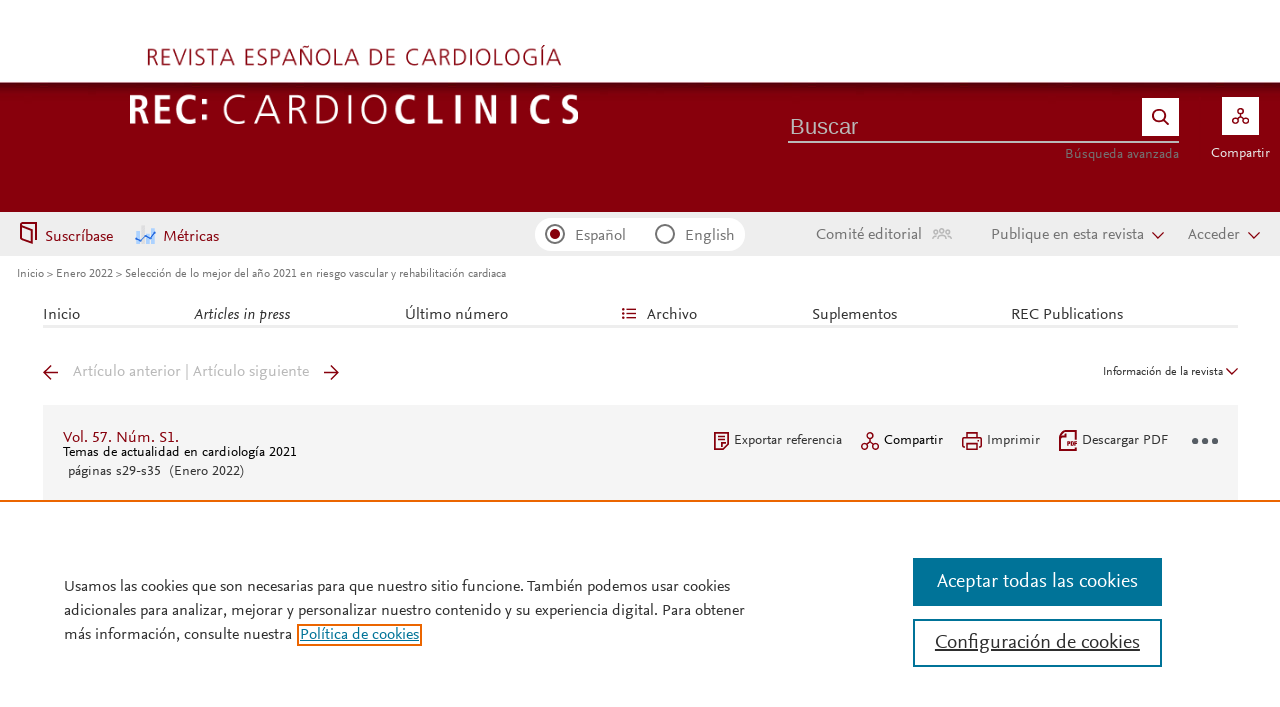

--- FILE ---
content_type: text/html; charset=UTF-8
request_url: https://www.reccardioclinics.org/es-seleccion-lo-mejor-del-ano-articulo-S2605153221001163
body_size: 32459
content:
<!DOCTYPE html PUBLIC "-//W3C//DTD XHTML 1.0 Strict//EN" "http://www.w3.org/TR/xhtml1/DTD/xhtml1-strict.dtd">
<html xmlns="http://www.w3.org/1999/xhtml" lang="es">
<head>
		<meta content="width=device-width, initial-scale=1" name="viewport" />
	<meta name="tdm-reservation" content="1" />
	<meta name="tdm-policy" content="https://www.elsevier.com/tdm/tdmrep-policy.json" />
	<meta name="thumbnail" content="https://static.elsevier.es/multimedia/26051532/0000006000000004/v1_202510230740/en/main.assets/cover.jpeg?idApp=UINPBA00008M" />
	<meta http-equiv="content-type" content="text/html;charset=UTF-8" />
		<meta name="theme-color" content="#87000C">
	<meta property="og:url" content="http://www.reccardioclinics.org/es-seleccion-lo-mejor-del-ano-articulo-S2605153221001163" />
	<meta property="og:title" content="Selecci&#243;n de lo mejor del a&#241;o 2021 en riesgo vascular y rehabilitaci&#243;n cardiaca | REC: CardioClinics" />

			<meta name="twitter:card" content="summary" />
		<meta name="twitter:title" content="Selecci&#243;n de lo mejor del a&#241;o 2021 en riesgo vascular y rehabilitaci&#243;n cardiaca | REC: CardioClinics">
			
	<meta property="og:type" content="article" />
    <meta property="og:description" content="La enfermedad cardiovascular sigue siendo la primera causa de mortalidad&#46; La pandemia de" />
<meta name="citation_journal_title" content="REC: CardioClinics">
    <meta name="citation_journal_abbrev" content="REC: CardioClinics"><meta name="citation_publisher" content="Elsevier">
<meta name="citation_author" content="Campuzano Ruiz, Raquel" />
<meta name="citation_author_email" content="raquel.campuzano@salud.madrid.org" />
<meta name="citation_author" content="Arrarte Esteban, Vicente" />
<meta name="citation_author" content="Fern&#225;ndez Olmo, Rosa" />
<meta name="citation_author" content="Castro Conde, Almudena" />
<meta name="citation_author" content="Maz&#243;n Ramos, Pilar" />
<meta name="citation_author" content="Boraita P&#233;rez, Araceli" />
<meta name="citation_author" content="Palau Sampio, Patricia" />
<meta name="citation_author" content="Sand&#237;n Roll&#225;n, Miriam" />
<meta name="citation_author_institution" content="Unidad de Rehabilitaci&#243;n Cardiaca&#44; Hospital Universitario Fundaci&#243;n Alcorc&#243;n&#44; Alcorc&#243;n&#44; Madrid&#44; Espa&#241;a" />
<meta name="citation_author_institution" content="Servicio de Cardiolog&#237;a&#44; Hospital General Universitario de Alicante&#44; Instituto de Investigaci&#243;n sanitaria y Biom&#233;dica de Alicante &#40;ISABIAL&#41;&#44; Alicante&#44; Espa&#241;a" />
<meta name="citation_author_institution" content="Unidad de Rehabilitaci&#243;n Cardiaca&#44; Hospital Universitario de Ja&#233;n&#44; Ja&#233;n&#44; Espa&#241;a" />
<meta name="citation_author_institution" content="Unidad de Rehabilitaci&#243;n Cardiaca&#44; Hospital Universitario La Paz&#44; Madrid&#44; Espa&#241;a" />
<meta name="citation_author_institution" content="Servicio de Cardiolog&#237;a&#44; Hospital Cl&#237;nico Universitario de Santiago&#44; Santiago de Compostela&#44; A Coru&#241;a&#44; Espa&#241;a" />
<meta name="citation_author_institution" content="Centro de Investigaci&#243;n de Biom&#233;dica en Red de Enfermedades Cardiovasculares &#40;CIBERCV&#41;&#44; Espa&#241;a" />
<meta name="citation_author_institution" content="Servicio de Cardiolog&#237;a&#44; Centro de Medicina del Deporte&#44; Agencia Espa&#241;ola de Protecci&#243;n de la Salud en el Deporte&#44; Madrid&#44; Espa&#241;a" />
<meta name="citation_author_institution" content="Servicio de Cardiolog&#237;a&#44; Hospital Cl&#237;nico Universitario de Valencia&#44; INCLIVA&#44; Universitat de Val&#232;ncia&#44; Valencia&#44; Espa&#241;a" />
<meta content="Selecci&#243;n de lo mejor del a&#241;o 2021 en riesgo vascular y rehabilitaci&#243;n cardiaca" name="citation_title" />

    <meta name="citation_publication_date" content="2022/01/03">
    <meta content="57" name="citation_volume" />
                <meta content="S29" name="citation_firstpage" />            <meta content="S35" name="citation_lastpage" />    <meta name="citation_doi" content="10.1016/j.rccl.2021.10.001">
<meta name="citation_fulltext_html_url" content="https://www.reccardioclinics.org/es-seleccion-lo-mejor-del-ano-articulo-S2605153221001163">
    <meta name="citation_pdf_url" content="https://www.reccardioclinics.org/es-pdf-S2605153221001163"><meta name="citation_issn" content="2605-1532">
<meta name="citation_language" content="es">
<meta name="citation_keywords" content="Factores de riesgo; Rehabilitaci&#243;n cardiaca; Diabetes; Hipertensi&#243;n; Dislipidemia; Riesgo vascular; Ejercicio">    <meta name="citation_fulltext_world_readable" content="">			<link rel="shortcut icon" href="https://static.elsevier.es/assets_org_prod/webs/65/images/favicons/favicon.png" />
				<link rel="mask-icon" href="https://static.elsevier.es/assets_org_prod/webs/65/images/favicons/safari-pinned-tab.svg" color="#87000C" />
				<style>
		body {
			--corp-color: #87000C		}
	</style>
	<!--<link rel="stylesheet" href="//cdn.jsdelivr.net/jquery.sidr/2.2.1/stylesheets/jquery.sidr.light.min.css">-->
	<link rel="stylesheet" href="https://cdnjs.cloudflare.com/ajax/libs/fancybox/3.2.5/jquery.fancybox.min.css" />
	<link type="text/css" rel="stylesheet" href="https://static.elsevier.es/assets_org_prod/org/css/sidebar-mobile.css" />
			<link type="text/css" rel="stylesheet" href="https://static.elsevier.es/assets_org_prod/item/layout/item-v2.css" />
		<link type="text/css" rel="stylesheet" href="https://static.elsevier.es/assets_org_prod/item/style/item.css" />
		<link type="text/css" rel="stylesheet" href="https://static.elsevier.es/assets_org_prod/org/css/magic-check.min.css" />

	<link type="text/css" rel="stylesheet" href="https://static.elsevier.es/assets_org_prod/org/css/resets.css" />
	<link type="text/css" rel="stylesheet" href="https://static.elsevier.es/assets_org_prod/org/css/components/components.css" />
	<link type="text/css" rel="stylesheet" href="https://static.elsevier.es/assets_org_prod/org/css/global-v2.css" />
	<link type="text/css" rel="stylesheet" href="https://static.elsevier.es/assets_org_prod/org/css/header-v2.css" />
	<link type="text/css" rel="stylesheet" href="https://static.elsevier.es/assets_org_prod/org/css/main-v2.css" />
	<link type="text/css" rel="stylesheet" href="https://static.elsevier.es/assets_org_prod/org/css/footer-v2.css" />


				<link type="text/css" rel="stylesheet" href="https://static.elsevier.es/assets_org_prod/org/css/contenidos/item-v2.css" />
	
			<link type="text/css" rel="stylesheet" href="https://static.elsevier.es/assets_org_prod/org/css/contenidos/busqueda-v2.css" />
	<link type="text/css" rel="stylesheet" href="https://static.elsevier.es/assets_org_prod/org/css/contenidos-v2.css" />
	<link type="text/css" rel="stylesheet" href="https://static.elsevier.es/assets_org_prod/webs/65/css/corporativo.css" />

			<link type="text/css" rel="stylesheet" href="https://static.elsevier.es/assets_org_prod/webs/65/css/propio.css" />
	

	<title>Selecci&#243;n de lo mejor del a&#241;o 2021 en riesgo vascular y rehabilitaci&#243;n cardiaca | REC: CardioClinics</title>
			<!-- OneTrust Cookies Consent Notice start -->
		<script src="https://cdn.cookielaw.org/scripttemplates/otSDKStub.js" type="text/javascript" charset="UTF-8" data-domain-script="c239f0aa-81e5-47fe-b341-ba19196e15c1" data-document-language="true"></script>
		<script type="text/javascript">
			function OptanonWrapper() {}
		</script>
		<!-- OneTrust Cookies Consent Notice end -->
		<script src="https://code.jquery.com/jquery-3.5.1.min.js" integrity="sha256-9/aliU8dGd2tb6OSsuzixeV4y/faTqgFtohetphbbj0=" crossorigin="anonymous"></script>
	<script type="text/javascript" src="https://code.jquery.com/ui/1.12.1/jquery-ui.min.js" integrity="sha256-VazP97ZCwtekAsvgPBSUwPFKdrwD3unUfSGVYrahUqU=" crossorigin="anonymous"></script>
	<script type="text/javascript" src="https://www.googletagservices.com/tag/js/gpt.js" async defer></script>
	<script type="text/javascript" src="https://cdnjs.cloudflare.com/ajax/libs/fancybox/3.2.5/jquery.fancybox.min.js" async defer></script>
	<script type="text/javascript" src="//cdn.jsdelivr.net/jquery.sidr/2.2.1/jquery.sidr.min.js"></script>
	<script type="text/javascript" src="https://static.elsevier.es/assets_org_prod/org/js/funciones-v2.js"></script>
	<script type="text/javascript" src="https://static.elsevier.es/assets_org_prod/org/js/info-revista.js" defer></script>
	<script type="text/javascript" src="https://static.elsevier.es/assets_org_prod/org/js/sidebars.js" defer></script>
	<script type="text/javascript" src="https://static.elsevier.es/assets_org_prod/org/js/cabecera.js" defer></script>
	<script type="text/javascript" src="https://static.elsevier.es/assets_org_prod/org/js/global.js?v=1.0.2"></script>
	<script type="text/javascript" src="https://static.elsevier.es/assets_org_prod/org/js/menu-principal-v2.js"></script>
	<script type="module" src="https://static.elsevier.es/assets_org_prod/org/js/components/components.js"></script>







			<script type="text/javascript" src="https://static.elsevier.es/assets_org_prod/org/js/contenidos/item.js" defer></script>
						<script type="text/javascript" src="https://static.elsevier.es/assets_org_prod/webs/65/js/propio.js"></script>
	


		<script>
					var rellenar_campos = 'Debe rellenar todos los campos';
					var login_ko = 'Usuario y/o contraseña incorrectos';
					var ver_mas = 'Ver mas';
					var ocultar = 'Ocultar';
					var permiso_m_a = 'Por favor, acceda a su cuenta para consultar el material adicional';
					var login_block = 'Ha realizado demasiados intentos. Intentelo de nuevo mas tarde';
					var pass_ko = 'Las contraseñas no coinciden';
					var clausula_no = 'Debe aceptar la cláusula de privacidad';
					var correo_enviado = 'Se ha enviado un Email a su correo electronico con las instrucciones para restablecer su contraseña';
					var correo_no_enviado = 'El usuario no existe';
					var mail_no_acceso = 'El email especificado no tiene acceso a la publicación.';
				var idioma = 'es';
	</script>


	<script>
	var googletag = googletag || {};
	googletag.cmd = googletag.cmd || [];
</script>


<script type='text/plain' class='optanon-category-4'>
	var necesitaCookieProf=true;

	googletag.cmd.push(function() {

		//superio	
		googletag.defineSlot('/6053/elses.journals', [
			[728, 90],
			[900, 100]
		], 'elsevierjournals_top').addService(googletag.pubads());

		//superior mobile
		googletag.defineSlot('/6053/elses.journals', [
			[300, 40]
		], 'elsevierjournals_top_mobile').addService(googletag.pubads());

		googletag.defineSlot('/6053/elses.journals', [
			[300, 250]
		], 'elsevierjournals_top_mobile2').addService(googletag.pubads());

		googletag.defineSlot('/6053/elses.journals', [
			[360, 90],
			[300, 100]
		], 'elsevierjournals_intra_1').addService(googletag.pubads());

		googletag.defineSlot('/6053/elses.journals', [
			[360, 90],
			[300, 100]
		], 'elsevierjournals_intra_2').addService(googletag.pubads());

		googletag.defineSlot('/6053/elses.journals', [
			[360, 90],
			[300, 100]
		], 'elsevierjournals_intra_3').addService(googletag.pubads());

		googletag.defineSlot('/6053/elses.journals', [
			[430, 100]
		], 'elsevierjournals_middlehome').addService(googletag.pubads());


		googletag.defineSlot('/6053/elses.journals', [
			[180, 180],
			[225, 400],
			[225, 225]
		], 'elsevierjournals_lateral1').addService(googletag.pubads());

		googletag.defineSlot('/6053/elses.journals', [
			[180, 180],
			[225, 400],
			[225, 225]
		], 'elsevierjournals_lateral2').addService(googletag.pubads());

		googletag.defineSlot('/6053/elses.journals', [
			[500, 400],
		], 'elsevierjournals_modal').addService(googletag.pubads());

		googletag.defineSlot('/6053/elses.journals', [
			[300, 240],
		], 'elsevierjournals_modal_mobile').addService(googletag.pubads());


		

							googletag.pubads().setTargeting("es_PUBLICACION", "23");
			var revistaId = 23;
							googletag.pubads().setTargeting("es_PUBLICACION_NOMBRE", "REC: CardioClinics");
									googletag.pubads().setTargeting("es_ARTICULO", "S2605153221001163");
			googletag.pubads().setTargeting("es_PALABRA", ["glp1","obesidad",""]);
				
					googletag.pubads().setTargeting("es_PROFESIONAL", "NO");
		
		googletag.pubads().setTargeting("es_ID_WEB", "65");

		googletag.pubads().setTargeting("es_IDIOMA", "ES");


											googletag.pubads().setTargeting("es_DISCONTINUADA", "NO");
					


		googletag.pubads().collapseEmptyDivs();
		googletag.pubads().enableSingleRequest();
		//googletag.pubads().enableSyncRendering();
		googletag.enableServices();

		// This listener is called when a slot has finished rendering.
		googletag.pubads().addEventListener("slotRenderEnded", (event) => {
			//console.log(event.slot.getSlotElementId()+": render and is empty:"+event.isEmpty);
			if ((event.slot.getSlotElementId() == "elsevierjournals_modal" || event.slot.getSlotElementId() == "elsevierjournals_modal_mobile") && !event.isEmpty) {

				let modal = document.getElementsByClassName("banner-modal")[0];
				let cerrar = document.getElementsByClassName("banner-modal-close")[0];
				modal.style.display = 'block';
				setTimeout(() => modal.style.display = "none", 10000)
				cerrar.onclick = () => modal.style.display = "none";

			}
		});
	});
</script>


	<!--- ANLYTICS V4 ---->
<script async src="https://www.googletagmanager.com/gtag/js?id=G-TC03VR1KG0"></script>
<script>
  window.dataLayer = window.dataLayer || [];

  function gtag() {
    dataLayer.push(arguments);
  }
  gtag('js', new Date());

  dimensiones = {"dimension1":"23","dimension2":"REC: CardioClinics","dimension6":"ABIERTO","dimension9":"es","dimension10":"S2605153221001163","dimension19":"S300","dimension11":"Selecci\u00f3n de lo mejor del a\u00f1o 2021 en riesgo vascular y rehabilitaci\u00f3n cardiaca","dimension14":"SUPPLEMENT_ARTICLE","dimension15":"NULL","dimension17":"HTML","dimension18":"65"};

  gtag('config', 'G-TC03VR1KG0', dimensiones);
</script>	</head>
<body class="es-theme-bright-default revista-b-revista es">
    <div class="banner" id="banner-top">
    <div id="elsevierjournals_top" style="border:none" align="center" class='desktop'>
        <script type='text/plain' class='optanon-category-4'>
            googletag.cmd.push(function() {
                googletag.display('elsevierjournals_top');
            });
        </script>
    </div>
    <div id="elsevierjournals_top_mobile" style="border:none" align="center" class='mobile'>
        <script type='text/plain' class='optanon-category-4'>
            googletag.cmd.push(function() {
                googletag.display('elsevierjournals_top_mobile');
            });
        </script>
    </div>
    <div id="elsevierjournals_top_mobile2" style="border:none" align="center" class='mobile'>
        <script type='text/plain' class='optanon-category-4'>
            googletag.cmd.push(function() {
                googletag.display('elsevierjournals_top_mobile2');
            });
        </script>
    </div>
</div><header>
    <div class="suscribase">
			<div class="suscribase mobile"><a href='https://tienda.elsevier.es/cardioclinics-26051532.html' target="_blank" rel="noopener">Suscríbase a la Revista</a></div>
	</div><div class="logo-buscador desktop">
	<div class="trans">
		<div class="logo">
			<a href='/'>
				<div class='img'>
											<img src='https://static.elsevier.es/assets_org_prod/webs/65/images/logo.png' class='wordmark desktop' />
										
				</div>
			</a>
		</div>
		<div class="buscador">

			<div class="box-buscador">
				<div class="open capa-buscador">
					<div class="busqueda">
	<form class="frmBuscador" action="/es-buscador" method="get">
		<div class="input quick-search-container-component">
    <input class="obligatorio" type="text" name="txtBuscador" value="" placeholder="Buscar" maxlength="500" autocomplete="off" />
    <div class="suggestions-container">
        <div class="suggestions-control">
            <div class="suggestion-control-title">Sugerencias</div>
            <div class="suggestion-control-search btn-02">Encontrar todos los resultados</div>
        </div>

        <div class="suggestions-container-items"></div>
    </div>
</div>		<div class="btn-buscar"><input type="submit" value="" class="lupa_blanca" /></div>
	</form>
</div>					<div class="busqueda-avanzada"><a href="es-busqueda-avanzada">Búsqueda avanzada</a></div>
				</div>
				<div class="compartir">
					<div class='capa-compartir close'>
						<div class="icos-compartir ">
							<div class="twitter"><a href='/es-compartir-twitter?item=S2605153221001163' class="twitter-g" target="_blank" rel="noopener noreferrer nofollow"></a></div>
<div class="facebook"><a href='/es-compartir-facebook?item=S2605153221001163' class="facebook-g" target="_blank" rel="noopener noreferrer nofollow"></a></div>
<div class='linkedin'><a href='/es-compartir-linkedin?item=S2605153221001163' class='linkedin-g' target='_blank' rel="noopener noreferrer nofollow"></a></div>
<div class="whatsup mobile"><a target="_blank" rel="noopener noreferrer nofollow" href="whatsapp://send?text=http://www.reccardioclinics.org/es-seleccion-lo-mejor-del-ano-articulo-S2605153221001163" data-action="share/whatsapp/share" class="whatsup-g"></a></div>
<div class="sobre"><a href='mailto:?subject=Recomendaci%C3%B3n%20de%20lectura%20%20Selecci%C3%B3n%20de%20lo%20mejor%20del%20a%C3%B1o%202021%20en%20riesgo%20vascular%20y%20rehabilitaci%C3%B3n%20cardiaca&body=https://www.reccardioclinics.org/es-seleccion-lo-mejor-del-ano-articulo-S2605153221001163' class="sobre_g_claro" target="_blank" rel="noopener noreferrer nofollow"></a></div>						</div>
					</div>
					<div class="btn-compartir">
						<input type="button" name="btn-compartir" id="txt" class="compartir-bl" />
						<div>Compartir</div>
					</div>
				</div>
			</div>
		</div>
		<div class="clear"></div>
	</div>
</div><div class="accesos-revista ">
	<div class='suscripciones-ads'>
					<div class="suscribirse desktop">
				<a href='https://tienda.elsevier.es/cardioclinics-26051532.html' target="_blank" rel="noopener">Suscríbase</a>
			</div>
							<div class='metricas-ad desktop'>
				<a href='/es-metricas'>Métricas</a>
			</div>
			</div>


	<div class=' desp-hamb-left hamb-left ico mobile'>
	</div>

	<input type="hidden" value="es" id="idioma"/>
	<div class="idiomas desktop">
	
	
	<input type="radio" id='idioma_es' name="cmbIdioma" class="magic-radio"  value="es" checked/><label for="idioma_es"> Español</label>	<input type="radio" id='idioma_en' name="cmbIdioma" class="magic-radio"  value="en"  /><label for="idioma_en"> English</label>			
	
	</div>
				<div class='mobile metricas-ad'>
			<a href='/es-metricas' class=''><img src='https://static.elsevier.es/assets_org_prod/org/images/metricas.svg' /></a>
		</div>
		<div class="accesos">
		<div class="btn-comite desktop"><a href='/es-comite-editorial'>Comité editorial</a></div>

					<div class="btn-publique desktop desp" rel="publique"><span>Publique en esta revista</span></div>
			<div class="caja-desp publique">
				<div class="top">
					<div class="triangulo"></div>
				</div>
				<div class="bottom">
					<div class="content">
						<div class="cerrar" rel="publique"></div>
						<div class="clear"></div>
						<ul>
							    <li><a class="guia" href='/es-guia-autores'>Guía para autores</a></li>
    <li><a class="manuscritos" href='/es-envio-manuscritos'>Envío de manuscritos</a></li>
<li><a target="_blank" rel="noreferrer noopener" href="https://www.elsevier.com/editors/perk" class="manuscritos">Ética editorial</a></li><li><a href='/es-reglamento-funcionamiento' class="guia">Reglamento de funcionamiento</a></li>
<li><a href='/es-guia-revisores' class="guia">Guía para revisores</a></li>
<li><a href='/es-preguntas-frecuentes' class="guia">Preguntas frecuentes</a></li>						</ul>
					</div>
				</div>
			</div>


			<a href='/es-guia-autores'>
				<div class='guia-autores ico mobile'></div>
			</a>
		


		<div class='compartir-g ico mobile desp' rel="social"></div>
		<div class="caja-desp mid social">
			<div class="top"></div>
			<div class="bottom">
				<div class="content">
					<div class="titulo">Compartir</div>
					<div class="cerrar" rel="social"></div>
					<div class="clear"></div>
					<div class="icos-compartir">
						<div class="twitter"><a href='/es-compartir-twitter?item=S2605153221001163' class="twitter-g" target="_blank" rel="noopener noreferrer nofollow"></a></div>
<div class="facebook"><a href='/es-compartir-facebook?item=S2605153221001163' class="facebook-g" target="_blank" rel="noopener noreferrer nofollow"></a></div>
<div class='linkedin'><a href='/es-compartir-linkedin?item=S2605153221001163' class='linkedin-g' target='_blank' rel="noopener noreferrer nofollow"></a></div>
<div class="whatsup mobile"><a target="_blank" rel="noopener noreferrer nofollow" href="whatsapp://send?text=http://www.reccardioclinics.org/es-seleccion-lo-mejor-del-ano-articulo-S2605153221001163" data-action="share/whatsapp/share" class="whatsup-g"></a></div>
<div class="sobre"><a href='mailto:?subject=Recomendaci%C3%B3n%20de%20lectura%20%20Selecci%C3%B3n%20de%20lo%20mejor%20del%20a%C3%B1o%202021%20en%20riesgo%20vascular%20y%20rehabilitaci%C3%B3n%20cardiaca&body=https://www.reccardioclinics.org/es-seleccion-lo-mejor-del-ano-articulo-S2605153221001163' class="sobre_g_claro" target="_blank" rel="noopener noreferrer nofollow"></a></div>					</div>

				</div>
			</div>
		</div>

		<a href='es-busqueda-avanzada'>
			<div class='btn-desp desp-buscador lupa-g ico mobile'></div>
		</a>
					<div class='btn-desp desp-acceso login-g ico mobile desp' rel="acceso"></div>
			<div class="btn-login desktop desp" rel='login'>
				<span>

											Acceder									</span>
			</div>
			<div class="caja-desp login desp-accesos acceso">
				<div class="top"></div>
<div class="bottom">
    <div class="content">
                    <div class="form-login">
                <div class="cerrar" rel="login"></div>

                <div class="titulo-msg">
                    <div class='msg'></div>
                    <div class="titulo">Introduzca su usuario y contraseña</div>

                </div>
                <div class="clear"></div>
                                    <div class='mensaje-acceso-login'>
                        <div class='contenido_es'>
Socios SEC: use sus datos de acceso a la web de la SEC.</div>
<div class='contenido_en'>
Members of SEC : use the Society's website login and password.<BR>
</div>                    </div>

                

                <form id="frmLogin" method="post">
                    <div class="campos">
                        <input type="text" name="txtUsuario" id="txtUsuario" placeholder="Usuario *" /> *
                        <input type="password" name="txtPassword" id="txtPassword" placeholder="Password *" /> *
                    </div>
                    <div class="actions">

                        <div class="btn-acceder desktop"><input type="submit" class="btn-01 desktop" value="" />
                            <div class="label">Acceder</div>
                        </div>

                    </div>
                    <div class="lista-flechas">
                        <ul>
                            <li>
                                <div class="flecha-an-de-corp"></div><span class="btn-recordar">He olvidado mi contraseña</span>
                            </li>
                            <li>
                                <div class="flecha-an-de-corp"></div><a href='/es-contacto'>Contacte con nosotros</a>
                            </li>

                        </ul>
                    </div>

                    <div class="mobile"><input type="submit" class="btn-01" value="" />
                        <div class="label">Acceder</div>
                    </div>
                </form>

                <div class="obligatorio">* Campos obligatorios</div>
            </div>
            <div class="form-recordar">


    <div class="cerrar" rel="login"></div>
    <div class="clear"></div>
    <p>Para recuperar su contraseña ha de dirigirse a la pagina web de la SEC: <BR /><BR /> <a href='https://socios.secardiologia.es/' class='enlace' target='_blank' rel='noreferrer noopener'>https://socios.secardiologia.es/</a></p>

</div>
        

    </div>



</div>			</div>
							<div class='desp-hamb-right hamb-right ico mobile'></div>
		
	</div>
</div><div class="breadcumb desktop">
	<div class='ruta'>

		
			<a href="/">Inicio</a>
			
				
				<a href="/es-vol-57-num-s1-sumario-S2605153221X00064">Enero 2022</a>
			
				
				<a href="/es-seleccion-lo-mejor-del-ano-articulo-S2605153221001163">Selección de lo mejor del año 2021 en riesgo vascular y rehabilitación cardiaca</a>
					


	</div>
</div>

</header><main>

    <div class="container">
        <nav class="menu menu-dinamico menu-revista desktop">
	<ul class="menu-list">
									<li class="
			 
									">
											<a href="/es" >Inicio</a>
														</li>
							<li class="
			 
									">
											<a href="/es-ahead-of-print" ><i>Articles in press</i></a>
														</li>
							<li class="
			 
									">
											<a href="/es-vol-60-num-4-sumario-S2605153225X00078" >Último número</a>
														</li>
							<li class="
			subitems 
									">
											<a href="#" >Archivo</a>
																<ul>
																								<li class="">
										<a href="/es-numeros-anteriores"  >Números anteriores</a>
									</li>
																																<li class="">
										<a href="/es-videos"  >Vídeos del Editor</a>
									</li>
																																<li class="">
										<a href="/es-mas-leidos"  >Lo más leído</a>
									</li>
																					</ul>
									</li>
							<li class="
			 
									">
											<a href="/es-suplementos" >Suplementos</a>
														</li>
							<li class="
			 
									">
											<a href="/es-rec-publications" >REC Publications</a>
														</li>
						</ul>
</nav>        <div id="intrabanner" class="banner" align="center">


        <div id="elsevierjournals_intra_1">
        <script type='text/plain' class='optanon-category-4'>
            googletag.cmd.push(function() {
                googletag.display('elsevierjournals_intra_1');
            });
        </script>
    </div>

    <div id="elsevierjournals_intra_2">
        <script type='text/plain' class='optanon-category-4'>
            googletag.cmd.push(function() {
                googletag.display('elsevierjournals_intra_2');
            });
        </script>
    </div>

    <div id="elsevierjournals_intra_3">
        <script type='text/plain' class='optanon-category-4'>
            googletag.cmd.push(function() {
                googletag.display('elsevierjournals_intra_3');
            });
        </script>
    </div>


</div>        <div class="info-revista" style='display:none'>
	<div class='titulo-revista mobile'>REC: CardioClinics</div>
	<div class="row">

		<div class="portada cell">

	<a href='https://static.elsevier.es/multimedia/26051532/0000006000000004/v1_202510230740/en/main.assets/cover.jpeg?idApp=UINPBA00008M'  target='_blank' rel='noopener noreferrer'><img src='https://static.elsevier.es/multimedia/26051532/0000006000000004/v1_202510230740/en/main.assets/cover.jpeg?idApp=UINPBA00008M' alt='REC: CardioClinics' /></a>	<div class="issns">
		ISSN: 2605-1532<BR />
		e-ISSN: 2605-1575	</div>


</div><div id="descripcion" class='descripcion cell'>
	<div class="texto">
		<p><i>REC: CardioClinics</i>  es una publicación oficial de la <a href="https://secardiologia.es" target="_blank">Sociedad Española de Cardiología</a>, dentro de la familia de publicaciones de <a href="http://www.revespcardiol.org" target="_blank">Revista Española de Cardiología, REC Publications</a>, dedicada al estudio de las enfermedades cardiovasculares y focalizada en aquellos campos emergentes de investigación clínica de la medicina cardiovascular. La revista trata tanto aspectos novedosos de la atención clínica cardiovascular como nuevos enfoques orientados hacia el diagnóstico y tratamiento de los pacientes con enfermedades cardiovasculares. La línea editorial está orientada a la investigación clínica cardiovascular con pacientes, con especial interés en aquellas áreas temáticas no cubiertas en ensayos clínicos, como la enfermedad tumoral cardiaca, la enfermedad del pericardio, los problemas cardiovasculares asociados al embarazo, la cardiología deportiva, etc. <i>REC: CardioClinics</i> tiene una periodicidad trimestral y publica artículos en su idioma de recepción (español o inglés). La revista se adhiere a las normas del <a href="http://www.icmje.org/" target="_blank">Comité Internacional de Editores de Revistas Médicas</a> y a las directrices del <a href="https://publicationethics.org/" target="_blank"><i>Committee on Publication Ethics</i></a>.</p>	</div>
	<span class="ver-mas">Ver más</span>

	<a href='/es-rec-publications'>
		<div class='rec-publications'><img src='https://static.elsevier.es/assets_org_prod/webs/65/images/REC_publications_rgb.png' width="225px" /></div>
	</a>
	
</div><div class="index cell">
            <h4>Indexada en:</h4>
        <p>Scopus, SCImago Journal Rank (SJR), SNIP</p>
        <span class="ver-mas">Ver más</span>
        <h4 class='inline'>S&iacute;guenos:</h4>
    <span class="icos-social">
                        <div class="twitter"><a href='https://twitter.com/RevEspCardiol' class="twitter-g" target="_blank" rel="noopener noreferrer">Twitter</a></div>        <div class="facebook"><a href='https://www.facebook.com/revespcardiol/' class="facebook-g" target="_blank" rel="noopener noreferrer">Facebook</a></div>                <div class="bluesky"><a href='https://bsky.app/profile/revespcardiol.bsky.social' class="bluesky-g" target="_blank" rel="noopener noreferrer">Bluesky</a></div>                    <div class="rss"><a href='/es-rss-ultimo' class="rss-g" target="_blank" rel="noopener noreferrer">RSS</a></div>
            <div class="newsletter"><a href='/es-alerta-email' class="sobre_g_claro">Alerta email</a></div>
        

    </span>

            <div class='suscribase'>
            <h4 class='inline'>Suscribirse:</h4><a href='https://tienda.elsevier.es/cardioclinics-26051532.html' target="_blank" rel="noopener"><img src="https://static.elsevier.es/assets_org_prod/org/images/carrito_323232.png" width="18px" alt="tienda" /></a>
        </div>
    </div>


    <div class="cell">
        <div class="metricas">
                        
                                                <div class="metricas-caja">
    <div class="caja-desp citescore">
        <div class="top">
            <div class="triangulo"></div>
        </div>
        <div class="bottom">
            <div class="content">
                <div class="cerrar" rel="citescore"></div>
                <div class="clear"></div>
                <div class="clear titulo-desp">Citescore</div>
                <p>CiteScore mide la media de citaciones recibidas por artículo publicado.                    
                </p>

                <a href='/es-metricas#citescore'>Ver más</a>

            </div>
        </div>
    </div>
    <div class="metricas-caja-top">
        <div class='metricas-caja-titulo'>Citescore 2024</div>
        <div class='metricas-caja-info info-g desp' rel="citescore"></div>
    </div>
    <div class="metricas-caja-metrica">0,9 </div>
</div>
            
                                                <div class="metricas-caja">
    <div class="caja-desp sjr">
        <div class="top">
            <div class="triangulo"></div>
        </div>
        <div class="bottom">
            <div class="content">
                <div class="cerrar" rel="sjr"></div>
                <div class="clear"></div>
                <div class="clear titulo-desp">SJR</div>
                <p>SJR es una prestigiosa métrica basada en la idea de que todas las citaciones no son iguales. SJR usa un algoritmo similar al page rank de Google; es una medida cuantitativa y cualitativa al impacto de una publicación.                    
                </p>

                <a href='/es-metricas#sjr'>Ver más</a>

            </div>
        </div>
    </div>
    <div class="metricas-caja-top">
        <div class='metricas-caja-titulo'>SJR 2024</div>
        <div class='metricas-caja-info info-g desp' rel="sjr"></div>
    </div>
    <div class="metricas-caja-metrica">0,135 </div>
</div>
            
                                                <div class="metricas-caja">
    <div class="caja-desp snip">
        <div class="top">
            <div class="triangulo"></div>
        </div>
        <div class="bottom">
            <div class="content">
                <div class="cerrar" rel="snip"></div>
                <div class="clear"></div>
                <div class="clear titulo-desp">SNIP</div>
                <p>SNIP permite comparar el impacto de revistas de diferentes campos temáticos, corrigiendo las diferencias en la probabilidad de ser citado que existe entre revistas de distintas materias.                    
                </p>

                <a href='/es-metricas#snip'>Ver más</a>

            </div>
        </div>
    </div>
    <div class="metricas-caja-top">
        <div class='metricas-caja-titulo'>SNIP 2024</div>
        <div class='metricas-caja-info info-g desp' rel="snip"></div>
    </div>
    <div class="metricas-caja-metrica">0,125 </div>
</div>
                    </div>

        <a href='/es-metricas'>
            <div class="ver-mas">Ver más métricas</div>
        </a>

    </div>



	</div>

			<div class='open-access'>
							<a href='/es-open-access'>
					<div class='btn-flecha'>Opción Open Access<span class='flecha'></span></div>
				</a>
					</div>
	
</div>
<div class="ocultar desktop mostrar">

	<div class='btn-ocultar' style='display:none'>Ocultar <div class='flecha-an-ar-corp'></div>
	</div>
	<div class='btn-mostrar' >Información de la revista <div class='flecha-an-ar-corp'></div>
	</div>
</div>        <div id="info-item" class="margin">
    	
		<div class="nav">
							<a class='anterior ' href='/es-seleccion-lo-mejor-del-ano-articulo-S2605153221001151'>Artículo anterior</a>
				|
				<a class='siguiente ' href='/es-seleccion-lo-mejor-del-ano-articulo-S2605153221001242'>Artículo siguiente</a>
					</div>

	
    <div class="item-opciones desktop">

        <div class="info-sumario-item"> <a href='/es-vol-57-num-s1-sumario-S2605153221X00064'><span class='volumen'>Vol. 57. Núm.  S1.</span></a><div class='grupo-editores'>Temas de actualidad en cardiolog&#237;a 2021</div><div class='sumarioPaginas'><span class='paginas'>P&aacute;ginas S29-S35</span> <span class='fecha-trans'>(Enero 2022)</span></div> </div>
        <div class="opciones">

                        <div class="opcion exportar"><a href='/es-exportar-rif-S2605153221001163'>Exportar referencia</a></div>
            <div class="opcion compartir desp" rel="compartir-item"><span>Compartir</span></div>
            <div class='caja-desp compartir-item'>
                <div class='top'></div>
                <div class='bottom'>
                    <div class='content'>
                        <div class='titulo'>Compartir</div>
                        <div class='cerrar' rel='compartir-item'></div>
                        <div class='clear'></div>
                        <div class='icos-compartir'>
                            <div class='twitter'><a href='/es-compartir-twitter?item=S2605153221001163' class='twitter-g' target='_blank' rel="noopener noreferrer nofollow">Twitter</a></div>
                            <div class='facebook'><a href='/es-compartir-facebook?item=S2605153221001163' class='facebook-g' target='_blank' rel="noopener noreferrer nofollow">Facebook</a></div>
                            <div class='linkedin'><a href='/es-compartir-linkedin?item=S2605153221001163' class='linkedin-g' target='_blank' rel="noopener noreferrer nofollow">Linkedin</a></div>
                            <div class='whatsup mobile'><a target='_blank' rel="noopener noreferrer" href='whatsapp://send?text=http://www.reccardioclinics.org/es-seleccion-lo-mejor-del-ano-articulo-S2605153221001163' data-action='share/whatsapp/share' class='whatsup-g'>whatsapp</a></div>
                            <div class='sobre'><a href='mailto:?subject=Recomendaci%C3%B3n%20de%20lectura%20%20Selecci%C3%B3n%20de%20lo%20mejor%20del%20a%C3%B1o%202021%20en%20riesgo%20vascular%20y%20rehabilitaci%C3%B3n%20cardiaca&body=https://www.reccardioclinics.org/es-seleccion-lo-mejor-del-ano-articulo-S2605153221001163' class='sobre_g_claro' target='_blank' rel="noopener noreferrer">E-mail</a></div>
                        </div>
                    </div>
                </div>
            </div>
            <div class="opcion imprimir"><a href='javascript:imprimirItem()'><span>Imprimir</a></span></div>
                                                <a target="_blank" rel="noreferrer noopener" href='/es-pdf-S2605153221001163'>
                        <div class="opcion descargar-pdf"><span>Descargar PDF</span></div>
                    </a>
                                        
            <div class="opcion tres-puntos-g mas-opciones desp" rel="more"></div>
            <div class="caja-desp more">
                <div class="top">
                    <div class="triangulo"></div>
                </div>
                <div class="bottom opcion">
                    <div class="content">
                        <div class="titulo">Más opciones de artículo</div>
                        <div class="cerrar" rel="more"></div>
                        <div class="clear"></div>
                                                    <div class="epub"><a href='/es-epub-S2605153221001163' onclick="gtag('send', 'event', 'PDFDOWNLOAD_023', 'open', 'Revista','23');gtag('event', 'PDFDOWNLOAD_023', {'status': 'open','Revista':'23'});">ePub</a></div>
                                                <div class="estadisticas"><a href='/es-estadisticas-S2605153221001163'>Estadísticas</a></div>
                    </div>
                </div>
            </div>
        </div>
        <div class="clear"></div>
    </div>

    <div class="principal">

                    
                            <div class="outline desktop">

                    <div class="menu-outline">
                        <div class="titular">Apartados</div>
                        <ul>
                            <li class='jump' rel='resumen_es'>Resumen</li><li class='jump' rel='xpalclavsec1473736'>Palabras clave</li><li class='jump' rel='resumen_en'>Abstract</li><li class='jump' rel='xpalclavsec1473737'>Keywords</li><li class='jump' rel='sec0005'>Impacto de la pandemia de covid-19 en el control de factores de riesgo y mortalidad cardiovascular</li><li class='mtr'><div class='desp mostrar tres-puntos-g' rel='menu-secciones'></div></li>
		<div class='caja-desp menu-secciones'>
				 <div class='top'></div>
				 <div class='bottom'>
					 <div class='content'>
						 <div class='cerrar' rel='menu-secciones'></div><div class='clear'></div>
						 <ul><li class='jump' rel='resumen_es'><span>Resumen</span></li><li class='jump' rel='xpalclavsec1473736'><span>Palabras clave</span></li><li class='jump' rel='resumen_en'><span>Abstract</span></li><li class='jump' rel='xpalclavsec1473737'><span>Keywords</span></li><li class='jump' rel='sec0005'><span>Impacto de la pandemia de covid-19 en el control de factores de riesgo y mortalidad cardiovascular</span></li><li class='jump' rel='sec0010'><span>Diabetes y obesidad</span><li class='jump sub' rel='sec0075'>Sotagliflozina</li><li class='jump sub' rel='sec0020'>Finerenona</li><li class='jump sub' rel='sec0025'>Empagliflozina en ic con fracción de eyección conservada</li></li><li class='jump' rel='sec0030'><span>Lípidos</span></li><li class='jump' rel='sec0035'><span>Tabaco en la pandemia</span></li><li class='jump' rel='sec0080'><span>Novedades en hipertensión arterial y otros factores de riesgo cardiovascular emergentes</span></li><li class='jump' rel='sec0040'><span>Entrenamiento y ergoespirometría</span><li class='jump sub' rel='sec0045'>Papel de la incompetencia cronotropa en la predicción del riesgo cardiovascular</li></li><li class='jump' rel='sec0050'><span>Novedades en ejercicio y cardiología deportiva</span></li><li class='jump' rel='sec0055'><span>Medicina digital en prevención y nueva rehabilitación cardiaca</span></li><li class='jump' rel='sec0090'><span>Cambios y novedades en la guía esc 2021 sobre prevención</span></li><li class='jump' rel='sec0065'><span>Financiación</span></li><li class='jump' rel='sec0085'><span>Contribución de los autores</span></li><li class='jump' rel='sec0070'><span>Conflicto de intereses</span></li><li class='jump' rel='bibliografia'><span>Bibliografía</span></li></ul>
						 </div>
				 </div>
			</div>
                        </ul>
                    </div>


                                        <div class="lecturas">
                        <div class="titulo">Visitas</div>

                        <div class="numero">...</div>
                    </div>

                </div>
                    



        <div class="cabecera">

            <div class="info-sumario-item mobile"> <a href='/es-vol-57-num-s1-sumario-S2605153221X00064'><span class='volumen'>Vol. 57. Núm.  S1.</span></a><div class='grupo-editores'>Temas de actualidad en cardiolog&#237;a 2021</div><div class='sumarioPaginas'><span class='paginas'>P&aacute;ginas S29-S35</span> <span class='fecha-trans'>(Enero 2022)</span></div> </div>

            <!--CABECERA-->
                            <section>
                    <div class="elsevierItemCabecera">
                        <span class="elsevierStyleTextfn">Temas de actualidad</span>                    </div>
                </section>
            
            <!--DOI-->


            <section>



                                    <div class="elsevierItemDoi">
                        <div class='elsevierItemDoi'>DOI: <a href='/es-seleccion-lo-mejor-del-ano-articulo-S2605153221001163'>https://10.1016/j.rccl.2021.10.001</a></div>                     </div>
                




                                    <div class="elsevierItemOpenAccess">
                        <div class='acceso-item'>
                            <div class='candado-corp'></div> Acceso a texto completo                        </div>
                    </div>
                                <div class='clear'></div>

                
            </section>

            <div class='clear'></div>

            <!--TITULO-->
            <section>
                <div class="elsevierItemTitulo">
                    Selecci&#243;n de lo mejor del a&#241;o 2021 en riesgo vascular y rehabilitaci&#243;n cardiaca                </div>
            </section>

            <!--SUBTITULO-->
            

            <!--TITULOS ALTERNATIVOS-->
                            <section>
                    <div class="elsevierItemTitulosAlternativos">
                                                                                    <div class='elsevierItemTituloAlternativo'>Selection of the best of 2021 in vascular risk and cardiac rehabilitation</div>
                                                                        </div>
                </section>
            

            <section class="mobile">
                <div class="elsevierItemMobileStatsPdf">
                                            <div class="lecturas">
                            <div class="titulo">Visitas</div>
                            <div class="numero">3880</div>

                        </div>
                                        <div class='clear'></div>
                    
                        <div class="pdf">
                            
                                <a href='/es-download-pdf-S2605153221001163' onclick="gtag('send', 'event', 'PDFDOWNLOAD_023', 'open', 'Revista','23');gtag('event', 'PDFDOWNLOAD_023', {'status': 'open','Revista':'23'});" download='S2605153221001163.pdf'>Descargar PDF<div class="ico-pdf-corp"></div></a>
                                                    </div>
                    

                    <div class="clear"></div>
                </div>
            </section>

            <!--AUTORES-->
            <section>
                <div class="elsevierItemAutores">
                    <div class='elsevierItemAutoresColaboracion'><span class='elsevierItemAutor'>Raquel Campuzano Ruiz</span><span class='elsevierItemAutorRelaciones'><a  class='ancla' href='#aff0005' ><span class="elsevierStyleSup">a</span></a><span class='elsevierStyleSup'>,</span><div class='autorCorrespondencia desp' rel='cor0005' ><div class='login-g'></div></div><div class='caja-desp-bot caja-autor-correspondencia cor0005'>
							<div class='top'>
								<div class='content'>
									<div class='titulo'>Autor para correspondencia</div> <div class='cerrar' rel='cor0005'></div><div class='clear'></div>
									<div class='correspondencia'>
									<div class='autor-correspondencia'></div><div class='descripcion'><a href='mailto:raquel.campuzano@salud.madrid.org'>raquel.campuzano@salud.madrid.org</a><br/><span class='correspondencia-cor'><br/>Autor para correspondencia&#46;</span></div>
									<div class='clear'></div>
									</div>
									
								</div>
							</div>
							<div class='bottom'>
							
							</div>
			
						</div></span><span class='elsevierItemAutor'>, Vicente Arrarte Esteban</span><span class='elsevierItemAutorRelaciones'><a  class='ancla' href='#aff0010' ><span class="elsevierStyleSup">b</span></a></span><span class='elsevierItemAutor'>, Rosa Fern&#225;ndez Olmo</span><span class='elsevierItemAutorRelaciones'><a  class='ancla' href='#aff0015' ><span class="elsevierStyleSup">c</span></a></span><span class='elsevierItemAutor'>, Almudena Castro Conde</span><span class='elsevierItemAutorRelaciones'><a  class='ancla' href='#aff0020' ><span class="elsevierStyleSup">d</span></a></span><span class='elsevierItemAutor'>, Pilar Maz&#243;n Ramos</span><span class='elsevierItemAutorRelaciones'><a  class='ancla' href='#aff0025' ><span class="elsevierStyleSup">e</span></a><span class='elsevierStyleSup'>,</span><a  href='#aff0030' class='ancla'><span class="elsevierStyleSup">f</span></a></span><span class='elsevierItemAutor'>, Araceli Boraita P&#233;rez</span><span class='elsevierItemAutorRelaciones'><a  class='ancla' href='#aff0035' ><span class="elsevierStyleSup">g</span></a></span><span class='elsevierItemAutor'>, Patricia Palau Sampio</span><span class='elsevierItemAutorRelaciones'><a  class='ancla' href='#aff0040' ><span class="elsevierStyleSup">h</span></a></span><span class='elsevierItemAutor'>, Miriam Sand&#237;n Roll&#225;n</span><span class='elsevierItemAutorRelaciones'><a  class='ancla' href='#aff0010' ><span class="elsevierStyleSup">b</span></a></span></div><div class='elsevierItemAfiliaciones'><div class='elsevierItemAfiliacion'><a name='aff0005'><span class='elsevierItemAfiliacionEtiqueta'>a </span></a><span class='elsevierItemAfiliacionCentro'>Unidad de Rehabilitaci&#243;n Cardiaca&#44; Hospital Universitario Fundaci&#243;n Alcorc&#243;n&#44; Alcorc&#243;n&#44; Madrid&#44; Espa&#241;a</span></div><div class='elsevierItemAfiliacion'><a name='aff0010'><span class='elsevierItemAfiliacionEtiqueta'>b </span></a><span class='elsevierItemAfiliacionCentro'>Servicio de Cardiolog&#237;a&#44; Hospital General Universitario de Alicante&#44; Instituto de Investigaci&#243;n sanitaria y Biom&#233;dica de Alicante &#40;ISABIAL&#41;&#44; Alicante&#44; Espa&#241;a</span></div><div class='elsevierItemAfiliacion'><a name='aff0015'><span class='elsevierItemAfiliacionEtiqueta'>c </span></a><span class='elsevierItemAfiliacionCentro'>Unidad de Rehabilitaci&#243;n Cardiaca&#44; Hospital Universitario de Ja&#233;n&#44; Ja&#233;n&#44; Espa&#241;a</span></div><div class='elsevierItemAfiliacion'><a name='aff0020'><span class='elsevierItemAfiliacionEtiqueta'>d </span></a><span class='elsevierItemAfiliacionCentro'>Unidad de Rehabilitaci&#243;n Cardiaca&#44; Hospital Universitario La Paz&#44; Madrid&#44; Espa&#241;a</span></div><div class='elsevierItemAfiliacion'><a name='aff0025'><span class='elsevierItemAfiliacionEtiqueta'>e </span></a><span class='elsevierItemAfiliacionCentro'>Servicio de Cardiolog&#237;a&#44; Hospital Cl&#237;nico Universitario de Santiago&#44; Santiago de Compostela&#44; A Coru&#241;a&#44; Espa&#241;a</span></div><div class='elsevierItemAfiliacion'><a name='aff0030'><span class='elsevierItemAfiliacionEtiqueta'>f </span></a><span class='elsevierItemAfiliacionCentro'>Centro de Investigaci&#243;n de Biom&#233;dica en Red de Enfermedades Cardiovasculares &#40;CIBERCV&#41;&#44; Espa&#241;a</span></div><div class='elsevierItemAfiliacion'><a name='aff0035'><span class='elsevierItemAfiliacionEtiqueta'>g </span></a><span class='elsevierItemAfiliacionCentro'>Servicio de Cardiolog&#237;a&#44; Centro de Medicina del Deporte&#44; Agencia Espa&#241;ola de Protecci&#243;n de la Salud en el Deporte&#44; Madrid&#44; Espa&#241;a</span></div><div class='elsevierItemAfiliacion'><a name='aff0040'><span class='elsevierItemAfiliacionEtiqueta'>h </span></a><span class='elsevierItemAfiliacionCentro'>Servicio de Cardiolog&#237;a&#44; Hospital Cl&#237;nico Universitario de Valencia&#44; INCLIVA&#44; Universitat de Val&#232;ncia&#44; Valencia&#44; Espa&#241;a</span></div></div>
                    
                </div>
            </section>

            <!-- PODCAST SPOTIFY -->
                        
            <!--ITEMS RELACIONADOS-->

            
            
            <!-- PODCASTS -->
            
            
            



        </div>

                    <div class="stats desktop roam ">

                <div class="lecturas">
                    <div class="titulo">Este artículo ha recibido</div>
                    <div class="stat"><a href='/es-estadisticas-S2605153221001163'>3880 <span>Visitas</span></div></a>
                                    </div>

                            </div>
        
        <div class="clear"></div>
    </div>



</div>



        <div class='cuerpo'>
            <div class="contenido">

                <div id="item" class='margin'>

																																																																																									

			<article>
			


						<div class="item-anchors desktop">
				<div class="info">Información del artículo</div>
				<div class="right">
					
						<div class="anchor" rel="resumen">Resumen</div>						<div class="anchor " rel="texto-completo">Texto completo</div>						<div class="anchor " rel="bibliografia">Bibliografía</div>																					<a href='/es-pdf-S2605153221001163' target='_blank' rel="noopener noreferrer">
									<div class="anchor descargar-pdf" rel="descargar-pdf">Descargar PDF</div>
								</a>
																							<a href='/es-estadisticas-S2605153221001163'>
						<div class="anchor estadisticas">Estadísticas</div>
					</a>
																<div class="anchor multimedia tres-puntos-corp desp" rel="multimedia"></div>
						<div class="caja-desp multimedia">
							<div class="top">
								<div class="triangulo"></div>
							</div>
							<div class="bottom">
								<div class="content">
									<div class="cerrar" rel="multimedia"></div>
									<div class='tipo figuras'><div class='tituloTipo'>Figuras (1)</div><div class='elementos'><div class='primeras'><div class='elemento'><span></span><a href='#fig0005'><img src='https://static.elsevier.es/multimedia/26051532/00000057000000S1/v1_202202020944/S2605153221001163/v1_202202020944/es/main.assets/gr1.jpeg' title='Figuras' style='max-width:101px' class='' loading='lazy' /></a></div></div><div class='clear'></div></div></div>								</div>
							</div>

						</div>
									</div>
				<div class="clear"></div>

			</div>

			

	<!-- SUPLEMENTO -->
	<section id="elsevierItemsVsi">
		<div class='elsevierItemsVsiTitulo'>Suplemento especial</div>
		<div class='elsevierItemsVsiDatos'>
			<div class='elsevierItemsVsiDatosPortada'><img src='https://static.elsevier.es/multimedia/26051532/0000006000000004/v1_202510230740/en/main.assets/thumbnail/cover.jpeg?image=true&image.size=0x161&idApp=UINPBA00008M' width="201px"></div>
			<div class='elsevierItemsVsiDatosDescripcion'>
				<div class='elsevierItemsVsiDatosParteDe'>Este artículo forma parte de:</div>
				<div class='elsevierItemsVsiDatosDescripcionTitulo'>Vol. 57. Núm S1</div>
									<p>Temas de actualidad en cardiolog&#237;a 2021</p>
								<a href='/es-vol-57-num-s1-sumario-S2605153221X00064' class='btn-01 elsevierItemsVsiDatosDescripcionMasDatos'>Más datos</a>
			</div>
		</div>
	</section>

			<!-- RESUMENES Y PALABRASClAVE -->
							<section id="resumen">
					<div class='elsevierItemsResumenesPalabras'>
						<div class='elsevierItemsResumenPalabras' id='resumen_es'><div class='elsevierItemsResumenesPalabrasResumenTitulo'>Resumen</div><div class='elsevierItemResumenPalabrasResumenTexto' ><span id="abst0005" class="elsevierStyleSection elsevierViewall"><p id="spar0005" class="elsevierStyleSimplePara elsevierViewall">La enfermedad cardiovascular sigue siendo la primera causa de mortalidad&#46; La pandemia de COVID-19 ha empeorado el control de factores de riesgo y la atenci&#243;n a las patolog&#237;as cr&#243;nicas&#46; Por ello urge optimizar la prevenci&#243;n y la rehabilitaci&#243;n cardiaca&#46;</p><p id="spar0010" class="elsevierStyleSimplePara elsevierViewall">En el siguiente documento se repasa el impacto en morbimortalidad&#44; las novedades en manejo del riesgo cardiovascular y la nueva era en diabetes&#46; Tambi&#233;n la rehabilitaci&#243;n cardiaca intensificada y mucho m&#225;s digital y las nuevas recomendaciones en la gu&#237;a europea de 2021 sobre prevenci&#243;n cardiovascular&#46;</p></span></div><div id='xpalclavsec1473736' class='elsevierItemPalabrasClaveIdioma'><div class='elsevierItemPalabrasClaveTitulo'>Palabras clave:</div><div class='elsevierItemPalabrasClave'><div class='elsevierItemPalabrasClavePalabra'>Factores de riesgo</div><div class='elsevierItemPalabrasClavePalabra'>Rehabilitaci&#243;n cardiaca</div><div class='elsevierItemPalabrasClavePalabra'>Diabetes</div><div class='elsevierItemPalabrasClavePalabra'>Hipertensi&#243;n</div><div class='elsevierItemPalabrasClavePalabra'>Dislipidemia</div><div class='elsevierItemPalabrasClavePalabra'>Riesgo vascular</div><div class='elsevierItemPalabrasClavePalabra'>Ejercicio</div></div><div class='clear'></div></div></div><div class='elsevierItemsResumenPalabras' id='resumen_en'><div class='elsevierItemsResumenesPalabrasResumenTitulo'>Abstract</div><div class='elsevierItemResumenPalabrasResumenTexto' ><span id="abst0010" class="elsevierStyleSection elsevierViewall"><p id="spar0015" class="elsevierStyleSimplePara elsevierViewall">Cardiovascular disease is the leading cause of mortality&#46; The COVID-19 pandemic has worsened the control of risk factors and has led to an increase in heart failure and infarction mortality&#46;</p><p id="spar0020" class="elsevierStyleSimplePara elsevierViewall">There is an urgent need to optimize prevention and cardiac rehabilitation&#46; Fortunately&#44; we have more efficient solutions than ever before&#46;</p><p id="spar0025" class="elsevierStyleSimplePara elsevierViewall">Prescribing lifestyle and physical exercise to all cardiovascular patients&#46; Potent lipid-lowering drugs are already well established and others will be soon&#44; there are new aspects to improve the control of arterial hypertension&#44; and the new era in global diabetes protection is being consolidated&#46;</p><p id="spar0030" class="elsevierStyleSimplePara elsevierViewall">Cardiac rehabilitation is much more digital and at home and the new 2021 European cardiovascular prevention guidelines insist on primary prevention and new emerging risk factors&#46;</p></span></div><div id='xpalclavsec1473737' class='elsevierItemPalabrasClaveIdioma'><div class='elsevierItemPalabrasClaveTitulo'>Keywords:</div><div class='elsevierItemPalabrasClave'><div class='elsevierItemPalabrasClavePalabra'>Risk factors</div><div class='elsevierItemPalabrasClavePalabra'>Cardiac rehabilitation</div><div class='elsevierItemPalabrasClavePalabra'>Hypertension</div><div class='elsevierItemPalabrasClavePalabra'>Dyslipidaemia</div><div class='elsevierItemPalabrasClavePalabra'>Vascular risk</div><div class='elsevierItemPalabrasClavePalabra'>Exercise</div></div><div class='clear'></div></div></div>					</div>
				</section>
			

			



			
			
					<!-- GLOSARIO -->
					



					<!--NOMENCLATURA-->
					






					<!--TEXTOCOMPLETO-->
					



						<section id="texto-completo">
							<div class="elSevierItemTextoCompleto">
								<div class="elsevierItemTextoCompletoTitulo">Texto completo</div>

																<div class="elsevierItemTextoCompletoTexto">
									<span class="elsevierStyleSections"><span id="sec0005" class="elsevierStyleSection elsevierViewall"><span class="elsevierStyleSectionTitle" id="sect0025">Impacto de la pandemia de COVID-19 en el control de factores de riesgo y mortalidad cardiovascular</span><p id="par0005" class="elsevierStylePara elsevierViewall">Además de las graves consecuencias sanitarias causadas directamente por la enfermedad, la pandemia de COVID-19 ha provocado importantes daños «colaterales», entre los que destacan el incremento de la morbimortalidad debido a otras patologías, como la enfermedad cardiovascular. Intentando evitarlo, la Sociedad Europea de Cardiología (ESC) puso en marcha la campaña <span class="elsevierStyleItalic">You can’t pause a heart</span><a class="elsevierStyleCrossRef" href="#bib0210"><span class="elsevierStyleSup">1</span></a>.</p><p id="par0010" class="elsevierStylePara elsevierViewall">Ya en el inicio de la primera ola, durante el confinamiento para evitar la propagación del virus, una de las primeras señales de alarma fue la disminución en el número de casos de síndromes coronarios agudos comparado con el mismo periodo del año anterior. En España, en el primer mes, los casos con sospecha de infarto agudo de miocardio con elevación del segmento ST disminuyeron el 27,6%; aunque no hubo diferencias en la estrategia de reperfusión, el tiempo de isquemia fue más largo por el retraso en el primer contacto médico y la mortalidad hospitalaria fue mayor<a class="elsevierStyleCrossRef" href="#bib0215"><span class="elsevierStyleSup">2</span></a>. Resultados similares se han publicado con otras patologías agudas y en otros países<a class="elsevierStyleCrossRef" href="#bib0220"><span class="elsevierStyleSup">3</span></a>. Aunque la principal explicación fue el miedo de la población a acudir a los centros hospitalarios en el peor momento de la pandemia, también influyó que se paralizó la asistencia sanitaria habitual para enfocarla a la atención a COVID-19. En esta etapa sanitaria ha quedado demostrado el aumento de mortalidad en la enfermedad coronaria, de insuficiencia cardiaca posinfarto y de pérdida de oportunidad de establecer cuanto antes las medidas necesarias de prevención secundaria.</p><p id="par0015" class="elsevierStylePara elsevierViewall">En cuanto al control de los factores de riesgo cardiovasculares, probablemente sea pronto para conocer las consecuencias de la pandemia, debidas no solo a los cambios en el estilo de vida obligados durante ciertos periodos, sino también por la interrupción de programas de seguimiento. El confinamiento provocó sedentarismo y modificaciones en la dieta con el consiguiente aumento de peso, probablemente favorecido también por factores psicológicos como ansiedad y depresión<a class="elsevierStyleCrossRef" href="#bib0225"><span class="elsevierStyleSup">4</span></a>. Hay publicaciones que muestran las variaciones en el control de diabetes, hipertensión arterial e hiperlipemia, con datos heterogéneos, pero con la advertencia unánime de que debemos actuar cuanto antes para evitar en los próximos años asistir a un aumento de la patología cardiovascular, consecuencia de la situación actual<a class="elsevierStyleCrossRef" href="#bib0230"><span class="elsevierStyleSup">5</span></a>.</p><p id="par0020" class="elsevierStylePara elsevierViewall">El ingreso por el evento cardiovascular es una verdadera oportunidad para optimizar el control global del riesgo, al alta se debe derivar activamente y en equidad a todos los pacientes a rehabilitación cardiaca.</p><p id="par0025" class="elsevierStylePara elsevierViewall">Restaurar la continuidad asistencial es prioritario utilizando todos los recursos locales disponibles (historia clínica electrónica, prescripción única, e-consulta, enfermería de enlace...) (<a class="elsevierStyleCrossRef" href="#fig0005">fig. 1</a>).</p><div class='elsevierItemMultimedia' ><div class='elsevierItemMultimediaFloat'><a name='fig0005'></a><div class='elsevierItemMultimediaFigura' ><div class='elsevierItemMultimediaFiguraFigura'><a  onclick="ga('send', 'event', 'IMAGE_023', 'open', 'Revista','23');gtag('event', 'IMAGE_023', {'status': 'open','Revista':'23'});"  href='https://static.elsevier.es/multimedia/26051532/00000057000000S1/v1_202202020944/S2605153221001163/v1_202202020944/es/main.assets/gr1.jpeg?xkr=ue/ImdikoIMrsJoerZ+w9/[base64]' class='imagen' data-fancybox='imagen' data-caption='Figura 1 Optimización de la prevención secundaria desde el ingreso y en continuidad asistencial. FRCV: factores de riesgo cardiovascular; RC: rehabilitación cardiaca.'>
											<img src='https://static.elsevier.es/multimedia/26051532/00000057000000S1/v1_202202020944/S2605153221001163/v1_202202020944/es/main.assets/thumbnail/gr1.jpeg?xkr=ue/ImdikoIMrsJoerZ+w97tFqh1kTBJPZC4W/at16EQ=' alt='Optimización de la prevención secundaria desde el ingreso y en continuidad asistencial. FRCV: factores de riesgo cardiovascular; RC: rehabilitación cardiaca.' title='Optimización de la prevención secundaria desde el ingreso y en continuidad asistencial. FRCV: factores de riesgo cardiovascular; RC: rehabilitación cardiaca.'/></a><BR/></div><div class='elsevierItemMultimediaFiguraDescripcion'><div class='elsevierItemMultimediaFiguraDescripcionIdiomas'><div class='elsevierItemMultimediaFiguraDescripcionTexto'>Figura 1. <p id="spar0035" class="elsevierStyleSimplePara elsevierViewall">Optimización de la prevención secundaria desde el ingreso y en continuidad asistencial.</p> <p id="spar0040" class="elsevierStyleSimplePara elsevierViewall">FRCV: factores de riesgo cardiovascular; RC: rehabilitación cardiaca.</p></div></div></div><div style='clear:both'></div></div></div></div></span><span id="sec0010" class="elsevierStyleSection elsevierViewall"><span class="elsevierStyleSectionTitle" id="sect0030">Diabetes y obesidad</span><p id="par0030" class="elsevierStylePara elsevierViewall">Hay estudios en el área de diabetes tipo 2 (DM2) publicados durante 2021 de gran impacto en la práctica clínica y que consolidan la nueva era en diabetes.</p><span id="sec0075" class="elsevierStyleSection elsevierViewall"><span class="elsevierStyleSectionTitle" id="sect0035">Sotagliflozina</span><p id="par0035" class="elsevierStylePara elsevierViewall">En el estudio SOLOIST-WHF<a class="elsevierStyleCrossRef" href="#bib0235"><span class="elsevierStyleSup">6</span></a> pacientes con DM2 y descompensación reciente de insuficiencia cardiaca (IC), la sotagliflozina iniciada antes o inmediatamente después del alta logró una reducción relativa del 33% en el objetivo primario de muerte cardiovascular, hospitalizaciones y visitas a urgencias por IC y la reducción relativa en hospitalizaciones por IC fue del 36%. No se observó reducción significativa en la mortalidad cardiovascular ni de otras causas.</p><p id="par0040" class="elsevierStylePara elsevierViewall">En el estudio SCORED<a class="elsevierStyleCrossRef" href="#bib0240"><span class="elsevierStyleSup">7</span></a> en pacientes con DM2 e insuficiencia renal crónica, con o sin albuminuria, sotagliflozina disminuyó un 26% el objetivo primario de muerte cardiovascular, hospitalización por IC o visita a urgencias por IC frente a placebo. La tasa de mortalidad cardiovascular por 100 pacientes por año fue de 2,2 para sotagliflozina y 2,4 para placebo.</p></span><span id="sec0020" class="elsevierStyleSection elsevierViewall"><span class="elsevierStyleSectionTitle" id="sect0040">Finerenona</span><p id="par0045" class="elsevierStylePara elsevierViewall">El estudio FIDELITY<a class="elsevierStyleCrossRef" href="#bib0245"><span class="elsevierStyleSup">8</span></a> es un metaanálisis preespecificado combinando datos individuales de pacientes de los estudios FIDELIO-DKD<a class="elsevierStyleCrossRef" href="#bib0250"><span class="elsevierStyleSup">9</span></a> y FIGARO-DKD<a class="elsevierStyleCrossRef" href="#bib0255"><span class="elsevierStyleSup">10</span></a> en los que se evaluó finerenona en insuficiencia renal crónica leve a grave y DM2. El objetivo primario cardiovascular ocurrió en el 12,7% de los pacientes tratados con finerenona y en el 14,4% de los tratados con placebo.</p><p id="par0050" class="elsevierStylePara elsevierViewall">El criterio de valoración combinado renal ocurrió en 5,5% de los pacientes con finerenona frente al 7,1% del grupo placebo. Todos los componentes del criterio de valoración renal fueron significativamente menores con finerenona que con placebo.</p><p id="par0055" class="elsevierStylePara elsevierViewall">Los efectos beneficiosos cardiovasculares del fármaco son consistentes en todas las categorías de tasa de filtrado glomerular estimado e índice de albúmina urinaria/creatinina, sugiriendo que el tratamiento debería ser iniciado en estadios tempranos de la enfermedad renal.</p></span><span id="sec0025" class="elsevierStyleSection elsevierViewall"><span class="elsevierStyleSectionTitle" id="sect0045">Empagliflozina en IC con fracción de eyección conservada</span><p id="par0060" class="elsevierStylePara elsevierViewall">EMPEROR-Preseved<a class="elsevierStyleCrossRef" href="#bib0260"><span class="elsevierStyleSup">11</span></a> es uno de los resultados más esperados de 2021. Compara empagliflozina en pacientes con o sin DM2, con IC y fracción de eyección > 40% y un seguimiento de 26 meses. El objetivo primario de muerte cardiovascular u hospitalización por IC ocurrió en 13,8% en grupo de empagliflozina y 17,1% en placebo. Este beneficio alcanzó significación estadística ya a los 18 días tras la aleatorización. Menos pacientes asignados a empagliflozina necesitaron intensificación ambulatoria de diuréticos.</p><p id="par0065" class="elsevierStylePara elsevierViewall">Los beneficios en las hospitalizaciones por IC fueron similares en todos los rangos de fracción de eyección > 40% a < 50% y 50% a < 60%, pero fue atenuado si la fracción de eyección era > 60%. La tasa de deterioro de la función glomerular fue más lenta en el grupo de empagliflozina frente a placebo (–1,25 frente a –2,62 ml/min/1,73 m<span class="elsevierStyleSup">2</span>/año; p < 0,0001).</p></span></span><span id="sec0030" class="elsevierStyleSection elsevierViewall"><span class="elsevierStyleSectionTitle" id="sect0050">Lípidos</span><p id="par0070" class="elsevierStylePara elsevierViewall">En el estudio Da Vinci<a class="elsevierStyleCrossRef" href="#bib0265"><span class="elsevierStyleSup">12</span></a>, registro europeo multicéntrico de 5.888 pacientes, 3.000 en prevención primaria y 2.794 en prevención secundaria, se describe el uso de estatinas de alta intensidad en el 22% de personas en prevención primaria y en el 42% si enfermedad cardiovascular, mayor en enfermedad coronaria (51%) que enfermedad arterial periférica (39%) o enfermedad cerebrovascular (40%), la combinación con ezetimibe en 9% y con fármacos inhibidores de la proproteína convertasa subtilisina/kexina tipo 9 solo en 1%. Solo el 18% de los pacientes en prevención secundaria alcanzan niveles < 55 mg/dl, siendo los pacientes que utilizan iPCK9 los que alcanzan niveles adecuados de colesterol unido a lipoproteínas de baja densidad en mayor proporción<a class="elsevierStyleCrossRef" href="#bib0270"><span class="elsevierStyleSup">13</span></a> (58%).</p><p id="par0075" class="elsevierStylePara elsevierViewall">Los estudios ORION-10 y 11<a class="elsevierStyleCrossRef" href="#bib0275"><span class="elsevierStyleSup">14</span></a> han demostrado la eficacia de inclisiran, un ácido ribonucleico de interferencia, en la reducción del colesterol unido a lipoproteínas de baja densidad en un 51,3 y 43,8%, respectivamente con una dosis semestral de 300 mg. El ácido bempedoico<a class="elsevierStyleCrossRef" href="#bib0280"><span class="elsevierStyleSup">15</span></a>, que inhibe la adenosina trifosfato-citrato liasa, reduce el colesterol unido a lipoproteínas de baja densidad en un 22% en los intolerantes a las estatinas y en un 12,7% en los pacientes con enfermedad cardiovascular establecida en combinación con estatinas a las 52 semanas. Estos avances mejorarán el tratamiento de las dislipemias.</p><p id="par0080" class="elsevierStylePara elsevierViewall">Las partículas remanentes cargadas de apolipoproteína B aumentan el riesgo de mortalidad y de infarto agudo de miocardio cuando el colesterol unido a lipoproteínas de baja densidad está bajo<a class="elsevierStyleCrossRef" href="#bib0285"><span class="elsevierStyleSup">16</span></a>, y cada vez es mayor la implicación de lipoproteína a en el riesgo de ictus<a class="elsevierStyleCrossRef" href="#bib0290"><span class="elsevierStyleSup">17</span></a> y eventos cardiovasculares.</p></span><span id="sec0035" class="elsevierStyleSection elsevierViewall"><span class="elsevierStyleSectionTitle" id="sect0055">Tabaco en la pandemia</span><p id="par0085" class="elsevierStylePara elsevierViewall">El Ministerio de Sanidad, el Gobierno de La Rioja, el de la Región de Murcia y el Comité Nacional para la Prevención del Tabaquismo realizaron una encuesta<a class="elsevierStyleCrossRef" href="#bib0295"><span class="elsevierStyleSup">18</span></a><span class="elsevierStyleItalic">online</span> para valorar el impacto del confinamiento por la pandemia de COVID-19 en el tabaquismo. La completaron 24.386 personas, de las cuales el 63% eran mujeres, con una edad media de 42,8 años. Entre los fumadores, el 73% declaraba haber mantenido el consumo, el 15,7% disminuyó su frecuencia, el 10,2% dejaron de fumar y el 10,8% aumentaron el consumo, fundamentalmente trabadores fuera de casa y personas que vivían solas. El 5,4% de los no consumidores comenzaron a fumar en confinamiento. El 80% eran conscientes del riesgo de ser fumador y contraer la infección de COVID-19. En resumen, en confinamiento hubo más abandonos del hábito tabáquico que inicios del consumo.</p></span><span id="sec0080" class="elsevierStyleSection elsevierViewall"><span class="elsevierStyleSectionTitle" id="sect0060">Novedades en hipertensión arterial y otros factores de riesgo cardiovascular emergentes</span><p id="par0095" class="elsevierStylePara elsevierViewall">La hipertensión arterial es el factor de riesgo cardiovascular más prevalente y sigue en aumento. También el de mayor presencia en pacientes con COVID-19. El estudio Brace Corona confirmó que no deben retirarse fármacos inhibidores del sistema renina angiotensina aldosterona<a class="elsevierStyleCrossRef" href="#bib0300"><span class="elsevierStyleSup">19</span></a>.</p><p id="par0100" class="elsevierStylePara elsevierViewall">El control global de la hipertensión arterial es peor desde 2017<a class="elsevierStyleCrossRef" href="#bib0305"><span class="elsevierStyleSup">20</span></a> y numerosos estudios insisten en los hábitos de vida<a class="elsevierStyleCrossRef" href="#bib0310"><span class="elsevierStyleSup">21</span></a> y el ejercicio, también el de fuerza<a class="elsevierStyleCrossRef" href="#bib0315"><span class="elsevierStyleSup">22</span></a>, como pilares para mejorar su control.</p><p id="par0105" class="elsevierStylePara elsevierViewall">Existe un 20% de pacientes hipertensos con hiperaldosteronismo primario, factor para tener en cuenta sobre todo en casos con hipertensión refractaria<a class="elsevierStyleCrossRef" href="#bib0305"><span class="elsevierStyleSup">20</span></a>.</p><p id="par0110" class="elsevierStylePara elsevierViewall">Un metaanálisis<a class="elsevierStyleCrossRef" href="#bib0320"><span class="elsevierStyleSup">23</span></a> reciente sugiere que una reducción de 5 mmHg en la presión arterial sistólica reduce el riesgo relativo de eventos cardiovasculares mayores un 10% y que cuanto mayor es la presión también mayor es el riesgo, por lo que debería considerarse el tratamiento en todas las personas en riesgo, lo que podría beneficiar también a pacientes cuya presión arterial se considera normal actualmente.</p><p id="par0115" class="elsevierStylePara elsevierViewall">El estrés es un factor de riesgo cardiovascular emergente y gran número de investigaciones lo vinculan con aumento de enfermedad coronaria, accidente cerebro vascular y otras enfermedades cardiovasculares. Una revisión reciente<a class="elsevierStyleCrossRef" href="#bib0325"><span class="elsevierStyleSup">24</span></a> lo compara con otros factores de riesgo cardiovascular más establecidos. Además de como factor de riesgo cardiovascular el estrés es un factor pronóstico. Acelera la progresión de la enfermedad cardiovascular, enlentece la recuperación y contribuye a la mortalidad.</p></span><span id="sec0040" class="elsevierStyleSection elsevierViewall"><span class="elsevierStyleSectionTitle" id="sect0065">Entrenamiento y ergoespirometría</span><span id="sec0045" class="elsevierStyleSection elsevierViewall"><span class="elsevierStyleSectionTitle" id="sect0070">Papel de la incompetencia cronotropa en la predicción del riesgo cardiovascular</span><p id="par0120" class="elsevierStylePara elsevierViewall">La incompetencia cronotropa (ICr) se define como la incapacidad de aumentar la frecuencia cardiaca (FC) en proporción con el aumento de la demanda durante el ejercicio físico. La ICr es una entidad clínica frecuente en la población con patología cardiovascular establecida, un determinante de la intolerancia al ejercicio que presentan algunos pacientes, y un predictor independiente de eventos cardiovasculares adversos en esta población<a class="elsevierStyleCrossRef" href="#bib0330"><span class="elsevierStyleSup">25</span></a>. A continuación se analizará la definición, el diagnóstico y las novedades acerca del papel de la ICr en la estratificación del riesgo cardiovascular en población sana.</p><p id="par0125" class="elsevierStylePara elsevierViewall">La definición de ICr validada es aquella que introduce la FC en reposo en su fórmula y considera ICr cuando no se alcanza el 80% (0,62% en pacientes con tratamiento con bloqueadores beta) del índice cronotrópico<a class="elsevierStyleCrossRef" href="#bib0335"><span class="elsevierStyleSup">26</span></a>, definido como: 100 x [FC en máximo ejercicio-FC en reposo]/[220-edad-FC en reposo]. Por otra parte, y teniendo en cuenta que la respuesta de la FC al ejercicio depende en gran medida del grado de esfuerzo realizado, es indiscutible la utilidad de la prueba ergoespirometría o prueba de esfuerzo cardiopulmonar para la valoración de la capacidad aeróbica máxima (definida como cociente metabólico > 1,05).</p><p id="par0130" class="elsevierStylePara elsevierViewall">Un elegante trabajo publicado por Laforgia et al.<a class="elsevierStyleCrossRef" href="#bib0340"><span class="elsevierStyleSup">27</span></a> nos revela la elevada prevalencia de la ICr (70%) evaluada mediante ergoespirometría y su potencial papel en la estratificación del riesgo cardiovascular en población general. Además, los autores evalúan la correlación entre la ICr y diversos parámetros ecocardiográficos y de ergoespirometría y observaron que la presencia de ICr en población general podría ser un marcador de riesgo precoz para el desarrollo de IC.</p><p id="par0135" class="elsevierStylePara elsevierViewall">En conclusión, la ICr es una entidad clínica prevalente que es recomendable diagnosticar, ya que nos aporta información pronóstica y es potencialmente tratable mediante programas de entrenamiento físico<a class="elsevierStyleCrossRefs" href="#bib0335"><span class="elsevierStyleSup">26,27</span></a>. Así pues, diversos programas de entrenamiento físico han mostrado efectos muy favorables sobre la función cronotrópica<a class="elsevierStyleCrossRef" href="#bib0345"><span class="elsevierStyleSup">28</span></a>. Dentro de estos programas de entrenamiento adaptados para población con patología cardiovascular establecida, también el entrenamiento de la musculatura inspiratoria, tanto de forma aislada<a class="elsevierStyleCrossRef" href="#bib0350"><span class="elsevierStyleSup">29</span></a> como óptimamente combinado con un programa de ejercicio aeróbico y de fuerza<a class="elsevierStyleCrossRef" href="#bib0355"><span class="elsevierStyleSup">30</span></a>, ha demostrado mejorar la función cronotropa en estos pacientes.</p></span></span><span id="sec0050" class="elsevierStyleSection elsevierViewall"><span class="elsevierStyleSectionTitle" id="sect0075">Novedades en ejercicio y cardiología deportiva</span><p id="par0140" class="elsevierStylePara elsevierViewall">La guía ESC 2021 sobre el ejercicio físico y actividad deportiva en pacientes con enfermedad cardiovascular<a class="elsevierStyleCrossRef" href="#bib0360"><span class="elsevierStyleSup">31</span></a> da recomendaciones que sirven de guía al clínico en los métodos de evaluación y estratificación del riesgo para la práctica deportiva, y prescripción de ejercicio físico en deportistas/pacientes con patología cardiovascular. Enfatiza la toma de decisiones compartidas, el respeto a la autonomía del paciente y el consejo individualizado. Otros documentos de posicionamiento refrendan las recomendaciones de ejercicio y deporte en los pacientes con cardiopatías congénitas, valvulopatías y canalopatías<a class="elsevierStyleCrossRefs" href="#bib0365"><span class="elsevierStyleSup">32–34</span></a>. Pero sin duda el trabajo del grupo de Ackerman<a class="elsevierStyleCrossRef" href="#bib0380"><span class="elsevierStyleSup">35</span></a> es revolucionario al desafiar el <span class="elsevierStyleItalic">status quo</span> de la descalificación en los deportistas con síndrome de QT largo, y proporciona evidencia en el apoyo de la toma de decisión consensuada para la aptitud deportiva.</p><p id="par0145" class="elsevierStylePara elsevierViewall">Con relación a la muerte súbita y el deporte, el estudio multicéntrico español de Morentin et al.<a class="elsevierStyleCrossRef" href="#bib0385"><span class="elsevierStyleSup">36</span></a> ha mostrado que tiene una incidencia muy baja y que afecta a varones de mediana edad que realizan deporte recreativo.</p><p id="par0150" class="elsevierStylePara elsevierViewall">Aunque la tendencia actual va encaminada a limitar cada vez menos la actividad deportiva en pacientes con enfermedad cardiovascular, los datos clínicos y los hábitos tóxicos deben tenerse en cuenta para desarrollar estrategias de prevención.</p></span><span id="sec0055" class="elsevierStyleSection elsevierViewall"><span class="elsevierStyleSectionTitle" id="sect0080">Medicina digital en prevención y nueva rehabilitación cardiaca</span><p id="par0155" class="elsevierStylePara elsevierViewall">La medicina digital ha permitido la atención sanitaria en etapas de confinamiento y ha demostrado enorme utilidad en la prevención cardiovascular. En Estados Unidos las principales teleconsultas durante los meses de confinamiento fueron las destinadas a hipertensión arterial, lípidos, ansiedad y diabetes. Los cardiólogos fueron los especialistas que más teleconsultas implementaron<a class="elsevierStyleCrossRef" href="#bib0390"><span class="elsevierStyleSup">37</span></a>.</p><p id="par0160" class="elsevierStylePara elsevierViewall">Los programas de rehabilitación cardiaca han cambiado drásticamente por la pandemia de COVID-19 a menor presencialidad y mucho más apoyo en la telemedicina. Programas acortados e intensificados han demostrado seguridad e iguales resultados<a class="elsevierStyleCrossRef" href="#bib0395"><span class="elsevierStyleSup">38</span></a>.</p><p id="par0165" class="elsevierStylePara elsevierViewall">Se ha conseguido por primera vez en España llevar la prevención a domicilio con medicina digital. En junio 2020 nace Aularc.es primer programa online de rehabilitación cardiaca y prevención, promovido por la Asociación de Riesgo Vascular y Rehabilitación Cardiaca y avalado por la Sociedad Española de Cardiología. El 2021 ha sido su año de consolidación con 3.000 usuarios hasta la fecha<a class="elsevierStyleCrossRef" href="#bib0400"><span class="elsevierStyleSup">39</span></a>.</p></span><span id="sec0090" class="elsevierStyleSection elsevierViewall"><span class="elsevierStyleSectionTitle" id="sect0085">Cambios y novedades en la guía ESC 2021 sobre prevención</span><p id="par0170" class="elsevierStylePara elsevierViewall">La nueva guía de prevención cardiovascular<a class="elsevierStyleCrossRef" href="#bib0405"><span class="elsevierStyleSup">40</span></a> presentan la actualización de las recomendaciones preventivas tanto en personas con únicamente factores de riesgo, como en pacientes ya afectados de enfermedad cardiovascular. En lo referente a la hipertensión arterial, dislipemia o tratamiento antiagregante es casi en su totalidad un recordatorio de lo ya presentado sin generar cambios significativos. En diabetes, sin embargo, sí modifica las recomendaciones de la ESC, dándole mayor protagonismo a la metformina como primera línea de tratamiento en paciente sin enfermedad cardiovascular, pero recomendando siempre que no esté contraindicado su uso en pacientes con enfermedad cardiovascular y, al mismo tiempo, reiterando la indicación de los inhibidores del cotransportador sodio-glucosa tipo 2 y agonistas del receptor del péptido similar al glucagón tipo 1 (GLP-1) para disminuir la morbimortalidad cardiovascular, más en la línea de las recomendaciones del grupo de trabajo de diabetes de la asociación de riesgo vascular de la Sociedad Española de Cardiología<a class="elsevierStyleCrossRef" href="#bib0410"><span class="elsevierStyleSup">41</span></a>.</p><p id="par0175" class="elsevierStylePara elsevierViewall">Los principales cambios de la guía con respecto a recomendaciones previas se podrían resumir en estos tres puntos.<ul class="elsevierStyleList" id="lis0005"><li class="elsevierStyleListItem" id="lsti0005"><span class="elsevierStyleLabel">a)</span><p id="par0180" class="elsevierStylePara elsevierViewall">La consideración de persona aparentemente sana, para definir a la persona con factores de riesgo que puede llegar a presentar afectaciones no detectadas o valorar el riesgo de tenerlas.</p></li><li class="elsevierStyleListItem" id="lsti0010"><span class="elsevierStyleLabel">b)</span><p id="par0185" class="elsevierStylePara elsevierViewall">Se actualizan las escalas de riesgo con la utilización de SCORE2 y SCORE2-OP en lugar del SCORE previo, que se acerca más al enfoque de Framingham al tener en cuenta no solo el riesgo de mortalidad si no también la presencia de eventos no fatales en el cálculo del riesgo. Aunque inicialmente puede resultar más confuso su aplicabilidad es mayor para poblaciones más jóvenes al no centrarse únicamente en mortalidad.</p></li><li class="elsevierStyleListItem" id="lsti0015"><span class="elsevierStyleLabel">c)</span><p id="par0190" class="elsevierStylePara elsevierViewall">Remarca el riesgo cardiovascular en algunas condiciones clínicas como la migraña, hipertensión y diabetes gestacional o enfermedades mentales con respecto a guías previas, aunque ello no conlleve un cambio significativo en las recomendaciones.</p></li></ul></p><p id="par0195" class="elsevierStylePara elsevierViewall">Sin embargo, falta un posicionamiento más práctico con respecto a las nuevas tecnologías y la rehabilitación cardiaca teniendo en cuenta la actual situación de pandemia que, sin duda, altera el funcionamiento de las unidades y, por tanto, el afrontamiento preventivo y la adherencia terapéutica.</p><p id="par0200" class="elsevierStylePara elsevierViewall">Además, las recomendaciones son claras y actualizadas en prevención primaria y en el tratamiento de las personas aparentemente sanas, pero en prevención secundaria y control de algunos factores de riesgo repiten consejos ya vigentes que incluso pueden generar confusión y alargan en demasía el documento.</p><p id="par0205" class="elsevierStylePara elsevierViewall">No obstante, la actual guía profundiza en todas las recomendaciones preventivas dejando actualizados los objetivos de forma pormenorizada y más necesarios que nunca.</p></span><span id="sec0065" class="elsevierStyleSection elsevierViewall"><span class="elsevierStyleSectionTitle" id="sect0090">Financiación</span><p id="par0210" class="elsevierStylePara elsevierViewall">Este trabajo no ha recibido ningún tipo de financiación.</p></span><span id="sec0085" class="elsevierStyleSection elsevierViewall"><span class="elsevierStyleSectionTitle" id="sect0095">Contribución de los autores</span><p id="par0220" class="elsevierStylePara elsevierViewall">Los autores han contribuido proporcionalmente en las partes del manuscrito según su área de experiencia y todos ellos en la aprobación de la versión final del mismo.</p></span><span id="sec0070" class="elsevierStyleSection elsevierViewall"><span class="elsevierStyleSectionTitle" id="sect0100">Conflicto de intereses</span><p id="par0215" class="elsevierStylePara elsevierViewall">Los autores declaran no tener ningún conflicto de intereses.</p></span></span>								</div>
							</div>
						</section>
					
					<!--CONFLICTO DE INTERESES-->
					



					<!--AGRADECIMIENTOS-->
					

					<!--APENDICE-->
					
					<!--LECTURA RECOMENDADA-->
					


					<!--BIBLIOGRAFIA-->
					
						<section id="bibliografia">
							<div class="elsevierItemBibliografias">
									<div class='elsevierItemBibliografiaTitulo'>Bibliograf&#237;a</div><div class='elsevierItemBibliografiaSeccion' ><a name='bibs0015'></a><div class='elSevierItembibliografiaReferencia'><a class='ancla' name='bib0210'>[1]</a><div class='elSevierItembibliografiaReferenciaReferencia'>European Society of Cardiology&#46; You can&#8217;t pause a heart&#46; 2021&#46; Disponible en&#58; <a target="_blank" href="https://www.cantpauseaheart.org/">https&#58;&#47;&#47;www&#46;cantpauseaheart&#46;org&#47;</a>&#46;Consultado 27 Sep 2021&#46;</div></div><div class='elSevierItembibliografiaReferencia'><a class='ancla' name='bib0215'>[2]</a><div class='elSevierItembibliografiaReferenciaReferencia'><div class='elSevierItembibliografiaReferenciaReferenciaContribucion'><div class='elSevierItemReferenciaContribucionAutores '>O&#46; Rodr&#237;guez-Leor, B&#46; Cid-&#193;lvarez, A&#46; P&#233;rez de Prado, <i>et al</i>.</div><div class='elSevierItemReferenciaContribucionTitulo'>Impacto de la COVID-19 en el tratamiento del infarto agudo de miocardio con elevaci&#243;n del segmento ST&#46; La experiencia espa&#241;ola.</div></div><div class='elSevierItemReferenciaHost'><div class='elSevierItemReferenciaHostRevista'>Rev Esp Cardiol&#46;, 73 (2020), pp. 994-1002<div class='elSevierItemReferenciaHostRevistaLinks'> <span class='elSevierItemReferenciaHostRevistaLink'><a  href='/doi-resolver-10.1016/j.recesp.2020.07.033' target='_blank' rel='noopener noreferrer'>http://dx.doi.org/10.1016/j.recesp.2020.07.033</a></span><span class='elSevierItemReferenciaHostRevistaLink'><a   target='_blank' rel='noopener noreferrer'  href='https://www.elsevier.es/es/linksolver/ft/ivp/03008932/73/994'>Artículo</a> | <span class='elSevierItemReferenciaHostRevistaLink'><a target='_blank' rel='noopener noreferrer' href='https://www.ncbi.nlm.nih.gov/pubmed/33071427'>Medline</a></span></div></div></div></div></div><div class='elSevierItembibliografiaReferencia'><a class='ancla' name='bib0220'>[3]</a><div class='elSevierItembibliografiaReferenciaReferencia'><div class='elSevierItembibliografiaReferenciaReferenciaContribucion'><div class='elSevierItemReferenciaContribucionAutores '>A&#46; Banerjee, S&#46; Chen, L&#46; Pasea, <i>et al</i>.</div><div class='elSevierItemReferenciaContribucionTitulo'>Excess deaths in people with cardiovascular diseases during the COVID-19 pandemic.</div></div><div class='elSevierItemReferenciaHost'><div class='elSevierItemReferenciaHostRevista'>Eur J Prev Cardiol&#46;, (2021), <div class='elSevierItemReferenciaHostRevistaLinks'> <span class='elSevierItemReferenciaHostRevistaLink'><a  href='http://dx.doi.org/10.1093/eurjpc/zwaa155' target='_blank' rel='noopener noreferrer'>http://dx.doi.org/10.1093/eurjpc/zwaa155</a></span></div></div></div></div></div><div class='elSevierItembibliografiaReferencia'><a class='ancla' name='bib0225'>[4]</a><div class='elSevierItembibliografiaReferenciaReferencia'><div class='elSevierItembibliografiaReferenciaReferenciaContribucion'><div class='elSevierItemReferenciaContribucionAutores '>E&#46; S&#225;nchez-S&#225;nchez, G&#46; Ram&#237;rez-Vargas, Y&#46; Avellaneda-L&#243;pez, <i>et al</i>.</div><div class='elSevierItemReferenciaContribucionTitulo'>Eating habits and physical activity of the Spanish population during the COVID- 19 pandemic period.</div></div><div class='elSevierItemReferenciaHost'><div class='elSevierItemReferenciaHostRevista'>Nutrients&#46;, 12 (2020), pp. 2826</div></div></div></div><div class='elSevierItembibliografiaReferencia'><a class='ancla' name='bib0230'>[5]</a><div class='elSevierItembibliografiaReferenciaReferencia'><div class='elSevierItembibliografiaReferenciaReferenciaContribucion'><div class='elSevierItemReferenciaContribucionAutores '>A&#46; Pina, S&#46; Castelletti.</div><div class='elSevierItemReferenciaContribucionTitulo'>COVID-19 and Cardiovascular Disease&#58; a Global Perspective.</div></div><div class='elSevierItemReferenciaHost'><div class='elSevierItemReferenciaHostRevista'>Curr Cardiol Rep&#46;, 23 (2021), pp. 135<div class='elSevierItemReferenciaHostRevistaLinks'> <span class='elSevierItemReferenciaHostRevistaLink'><a  href='http://dx.doi.org/10.1007/s11886-021-01566-4' target='_blank' rel='noopener noreferrer'>http://dx.doi.org/10.1007/s11886-021-01566-4</a></span> | <span class='elSevierItemReferenciaHostRevistaLink'><a target='_blank' rel='noopener noreferrer' href='https://www.ncbi.nlm.nih.gov/pubmed/34410538'>Medline</a></span></div></div></div></div></div><div class='elSevierItembibliografiaReferencia'><a class='ancla' name='bib0235'>[6]</a><div class='elSevierItembibliografiaReferenciaReferencia'><div class='elSevierItembibliografiaReferenciaReferenciaContribucion'><div class='elSevierItemReferenciaContribucionAutores '>D&#46;L&#46; Bhatt, M&#46; Szarek, P&#46;G&#46; Steg, <i>et al</i>.</div><div class='elSevierItemReferenciaContribucionTitulo'>SOLOIST-WHF Trial Investigators&#44; Sotagliflozin in Patients with Diabetes and Recent Worsening Heart Failure.</div></div><div class='elSevierItemReferenciaHost'><div class='elSevierItemReferenciaHostRevista'>N Engl J Med&#46;, 384 (2021), pp. 117-128<div class='elSevierItemReferenciaHostRevistaLinks'> <span class='elSevierItemReferenciaHostRevistaLink'><a  href='http://dx.doi.org/10.1056/NEJMoa2030183' target='_blank' rel='noopener noreferrer'>http://dx.doi.org/10.1056/NEJMoa2030183</a></span> | <span class='elSevierItemReferenciaHostRevistaLink'><a target='_blank' rel='noopener noreferrer' href='https://www.ncbi.nlm.nih.gov/pubmed/33200892'>Medline</a></span></div></div></div></div></div><div class='elSevierItembibliografiaReferencia'><a class='ancla' name='bib0240'>[7]</a><div class='elSevierItembibliografiaReferenciaReferencia'><div class='elSevierItembibliografiaReferenciaReferenciaContribucion'><div class='elSevierItemReferenciaContribucionAutores '>D&#46;L&#46; Bhatt, M&#46; Szarek, B&#46; Pitt, <i>et al</i>.</div><div class='elSevierItemReferenciaContribucionTitulo'>SCORED Investigators&#46; Sotagliflozin in Patients with Diabetes and Chronic Kidney Disease.</div></div><div class='elSevierItemReferenciaHost'><div class='elSevierItemReferenciaHostRevista'>N Engl J Med, 384 (2021), pp. 129-139<div class='elSevierItemReferenciaHostRevistaLinks'> <span class='elSevierItemReferenciaHostRevistaLink'><a  href='http://dx.doi.org/10.1056/NEJMoa2030186' target='_blank' rel='noopener noreferrer'>http://dx.doi.org/10.1056/NEJMoa2030186</a></span> | <span class='elSevierItemReferenciaHostRevistaLink'><a target='_blank' rel='noopener noreferrer' href='https://www.ncbi.nlm.nih.gov/pubmed/33200891'>Medline</a></span></div></div></div></div></div><div class='elSevierItembibliografiaReferencia'><a class='ancla' name='bib0245'>[8]</a><div class='elSevierItembibliografiaReferenciaReferencia'>Filippatos G&#46; FIDELITY Analysis&#58; finerenone in mild-to-severe chronic kidney disease and type 2 diabetes&#46; ESC Congress 2021&#46; The Digital Experience&#46; 2021&#46; Disponible en&#58; <a target="_blank" href="https://www.escardio.org/The-ESC/Press-Office/Press-releases/Finerenone-benefits-patientswith-diabetes-across-spectrum-of-kidney-disease">https&#58;&#47;&#47;www&#46;escardio&#46;org&#47;The-ESC&#47;Press-Office&#47;Press-releases&#47;Finerenone-benefits-patientswith-diabetes-across-spectrum-of-kidney-disease</a>&#46; Consultado 29 Sep 2021</div></div><div class='elSevierItembibliografiaReferencia'><a class='ancla' name='bib0250'>[9]</a><div class='elSevierItembibliografiaReferenciaReferencia'><div class='elSevierItembibliografiaReferenciaReferenciaContribucion'><div class='elSevierItemReferenciaContribucionAutores '>G&#46;L&#46; Bakris, R&#46; Agarwal, S&#46;D&#46; Anker, <i>et al</i>.</div><div class='elSevierItemReferenciaContribucionTitulo'>FIDELIO-DKD Investigators&#46; Effect of Finerenone on Chronic Kidney Disease Outcomes in Type 2 Diabetes.</div></div><div class='elSevierItemReferenciaHost'><div class='elSevierItemReferenciaHostRevista'>N Engl J Med, 383 (2020), pp. 2219-2229<div class='elSevierItemReferenciaHostRevistaLinks'> <span class='elSevierItemReferenciaHostRevistaLink'><a  href='http://dx.doi.org/10.1056/NEJMoa2025845' target='_blank' rel='noopener noreferrer'>http://dx.doi.org/10.1056/NEJMoa2025845</a></span> | <span class='elSevierItemReferenciaHostRevistaLink'><a target='_blank' rel='noopener noreferrer' href='https://www.ncbi.nlm.nih.gov/pubmed/33264825'>Medline</a></span></div></div></div></div></div><div class='elSevierItembibliografiaReferencia'><a class='ancla' name='bib0255'>[10]</a><div class='elSevierItembibliografiaReferenciaReferencia'><div class='elSevierItembibliografiaReferenciaReferenciaContribucion'><div class='elSevierItemReferenciaContribucionAutores '>B&#46; Pitt, G&#46; Filippatos, R&#46; Agarwal, <i>et al</i>.</div><div class='elSevierItemReferenciaContribucionTitulo'>FIGARO-DKD Investigators&#46; Cardiovascular Events with Finerenone in Kidney Disease and Type 2 Diabetes.</div></div><div class='elSevierItemReferenciaHost'><div class='elSevierItemReferenciaHostRevista'>N Engl J Med&#46;, (2021), <div class='elSevierItemReferenciaHostRevistaLinks'> <span class='elSevierItemReferenciaHostRevistaLink'><a  href='http://dx.doi.org/10.1056/NEJMoa2110956' target='_blank' rel='noopener noreferrer'>http://dx.doi.org/10.1056/NEJMoa2110956</a></span> | <span class='elSevierItemReferenciaHostRevistaLink'><a target='_blank' rel='noopener noreferrer' href='https://www.ncbi.nlm.nih.gov/pubmed/32222134'>Medline</a></span></div></div></div></div></div><div class='elSevierItembibliografiaReferencia'><a class='ancla' name='bib0260'>[11]</a><div class='elSevierItembibliografiaReferenciaReferencia'><div class='elSevierItembibliografiaReferenciaReferenciaContribucion'><div class='elSevierItemReferenciaContribucionAutores '>S&#46;D&#46; Anker, J&#46; Butler, J&#46; Butler, <i>et al</i>.</div><div class='elSevierItemReferenciaContribucionTitulo'>EMPEROR-Preserved Trial Committees and Investigators&#46; Empagliflozin in Heart Failure with a Preserved Ejection Fraction.</div></div><div class='elSevierItemReferenciaHost'><div class='elSevierItemReferenciaHostRevista'>N Engl J Med&#46;, (2021), <div class='elSevierItemReferenciaHostRevistaLinks'> <span class='elSevierItemReferenciaHostRevistaLink'><a  href='http://dx.doi.org/10.1056/NEJMoa2107038' target='_blank' rel='noopener noreferrer'>http://dx.doi.org/10.1056/NEJMoa2107038</a></span></div></div></div></div></div><div class='elSevierItembibliografiaReferencia'><a class='ancla' name='bib0265'>[12]</a><div class='elSevierItembibliografiaReferenciaReferencia'><div class='elSevierItembibliografiaReferenciaReferenciaContribucion'><div class='elSevierItemReferenciaContribucionAutores '>K&#46;K&#46; Ray, B&#46; Molemans, W&#46;M&#46; Schoonen, <i>et al</i>.</div><div class='elSevierItemReferenciaContribucionTitulo'>VINCI&#46; study&#46; EU-Wide Cross-Sectional Observational Study of Lipid-Modifying Therapy Use in Secondary and Primary Care&#58; the DA VINCI study 2020.</div></div><div class='elSevierItemReferenciaHost'><div class='elSevierItemReferenciaHostRevista'>Eur J Prev Cardiol&#46;, 28 (2021), pp. 1279-1289<div class='elSevierItemReferenciaHostRevistaLinks'> <span class='elSevierItemReferenciaHostRevistaLink'><a  href='http://dx.doi.org/10.1093/eurjpc/zwaa047' target='_blank' rel='noopener noreferrer'>http://dx.doi.org/10.1093/eurjpc/zwaa047</a></span> | <span class='elSevierItemReferenciaHostRevistaLink'><a target='_blank' rel='noopener noreferrer' href='https://www.ncbi.nlm.nih.gov/pubmed/33580789'>Medline</a></span></div></div></div></div></div><div class='elSevierItembibliografiaReferencia'><a class='ancla' name='bib0270'>[13]</a><div class='elSevierItembibliografiaReferenciaReferencia'><div class='elSevierItembibliografiaReferenciaReferenciaContribucion'><div class='elSevierItemReferenciaContribucionAutores '>J&#46;K&#46; Stock.</div><div class='elSevierItemReferenciaContribucionTitulo'>DA VINCI study&#58; Change in approach to cholesterol management will be needed to reduce the implementation gap between guidelines and clinical practice in Europe.</div></div><div class='elSevierItemReferenciaHost'><div class='elSevierItemReferenciaHostRevista'>Atherosclerosis&#46;, 314 (2020), pp. 74-76<div class='elSevierItemReferenciaHostRevistaLinks'> <span class='elSevierItemReferenciaHostRevistaLink'><a  href='/doi-resolver-10.1016/j.atherosclerosis.2020.09.023' target='_blank' rel='noopener noreferrer'>http://dx.doi.org/10.1016/j.atherosclerosis.2020.09.023</a></span> | <span class='elSevierItemReferenciaHostRevistaLink'><a target='_blank' rel='noopener noreferrer' href='https://www.ncbi.nlm.nih.gov/pubmed/33222882'>Medline</a></span></div></div></div></div></div><div class='elSevierItembibliografiaReferencia'><a class='ancla' name='bib0275'>[14]</a><div class='elSevierItembibliografiaReferenciaReferencia'><div class='elSevierItembibliografiaReferenciaReferenciaContribucion'><div class='elSevierItemReferenciaContribucionAutores '>K&#46;K&#46; Ray, R&#46;S&#46; Wright, D&#46; Kallend, <i>et al</i>.</div><div class='elSevierItemReferenciaContribucionTitulo'>ORION-10 and ORION-11 Investigators Two Phase 3 Trials of Inclisiran in Patients with Elevated LDL Cholesterol.</div></div><div class='elSevierItemReferenciaHost'><div class='elSevierItemReferenciaHostRevista'>N Engl J Med&#46;, 382 (2020), pp. 1507-1519<div class='elSevierItemReferenciaHostRevistaLinks'> <span class='elSevierItemReferenciaHostRevistaLink'><a  href='http://dx.doi.org/10.1056/NEJMoa1912387' target='_blank' rel='noopener noreferrer'>http://dx.doi.org/10.1056/NEJMoa1912387</a></span> | <span class='elSevierItemReferenciaHostRevistaLink'><a target='_blank' rel='noopener noreferrer' href='https://www.ncbi.nlm.nih.gov/pubmed/32187462'>Medline</a></span></div></div></div></div></div><div class='elSevierItembibliografiaReferencia'><a class='ancla' name='bib0280'>[15]</a><div class='elSevierItembibliografiaReferenciaReferencia'><div class='elSevierItembibliografiaReferenciaReferenciaContribucion'><div class='elSevierItemReferenciaContribucionAutores '>M&#46; Banach, P&#46;B&#46; Duell, A&#46;M&#46; Gotto Jr&#46;, <i>et al</i>.</div><div class='elSevierItemReferenciaContribucionTitulo'>Association of Bempedoic Acid Administration With Atherogenic Lipid Levels in Phase 3 Randomized Clinical Trials of Patients With Hypercholesterolemia.</div></div><div class='elSevierItemReferenciaHost'><div class='elSevierItemReferenciaHostRevista'>JAMA Cardiol&#46;, 5 (2020), pp. 1124-1135<div class='elSevierItemReferenciaHostRevistaLinks'> <span class='elSevierItemReferenciaHostRevistaLink'><a  href='http://dx.doi.org/10.1001/jamacardio.2020.2314' target='_blank' rel='noopener noreferrer'>http://dx.doi.org/10.1001/jamacardio.2020.2314</a></span> | <span class='elSevierItemReferenciaHostRevistaLink'><a target='_blank' rel='noopener noreferrer' href='https://www.ncbi.nlm.nih.gov/pubmed/32609313'>Medline</a></span></div></div></div></div></div><div class='elSevierItembibliografiaReferencia'><a class='ancla' name='bib0285'>[16]</a><div class='elSevierItembibliografiaReferenciaReferencia'><div class='elSevierItembibliografiaReferenciaReferenciaContribucion'><div class='elSevierItemReferenciaContribucionAutores '>C&#46;D&#46;L&#46; Johannesen, M&#46;B&#46; Mortensen, A&#46; Langsted, <i>et al</i>.</div><div class='elSevierItemReferenciaContribucionTitulo'>Apolipoprotein B and Non-HDL Cholesterol Better Reflect Residual Risk Than LDL Cholesterol in Statin-Treated Patients.</div></div><div class='elSevierItemReferenciaHost'><div class='elSevierItemReferenciaHostRevista'>J Am Coll Cardiol&#46;, 77 (2021), pp. 1439-1450<div class='elSevierItemReferenciaHostRevistaLinks'> <span class='elSevierItemReferenciaHostRevistaLink'><a  href='/doi-resolver-10.1016/j.jacc.2021.01.027' target='_blank' rel='noopener noreferrer'>http://dx.doi.org/10.1016/j.jacc.2021.01.027</a></span> | <span class='elSevierItemReferenciaHostRevistaLink'><a target='_blank' rel='noopener noreferrer' href='https://www.ncbi.nlm.nih.gov/pubmed/33736827'>Medline</a></span></div></div></div></div></div><div class='elSevierItembibliografiaReferencia'><a class='ancla' name='bib0290'>[17]</a><div class='elSevierItembibliografiaReferenciaReferencia'><div class='elSevierItembibliografiaReferenciaReferenciaContribucion'><div class='elSevierItemReferenciaContribucionAutores '>M&#46; Arnold, J&#46; Schweizer, C&#46;T&#46; Nakas, <i>et al</i>.</div><div class='elSevierItemReferenciaContribucionTitulo'>Lipoprotein&#40;a&#41; is associated with large artery atherosclerosis stroke aetiology and stroke recurrence among patients below the age of 60 years&#58; results from the BIOSIGNAL study.</div></div><div class='elSevierItemReferenciaHost'><div class='elSevierItemReferenciaHostRevista'>Eur Heart J&#46;, 42 (2021), pp. 2186-2196<div class='elSevierItemReferenciaHostRevistaLinks'> <span class='elSevierItemReferenciaHostRevistaLink'><a  href='http://dx.doi.org/10.1093/eurheartj/ehab081' target='_blank' rel='noopener noreferrer'>http://dx.doi.org/10.1093/eurheartj/ehab081</a></span> | <span class='elSevierItemReferenciaHostRevistaLink'><a target='_blank' rel='noopener noreferrer' href='https://www.ncbi.nlm.nih.gov/pubmed/33709115'>Medline</a></span></div></div></div></div></div><div class='elSevierItembibliografiaReferencia'><a class='ancla' name='bib0295'>[18]</a><div class='elSevierItembibliografiaReferenciaReferencia'>Gobierno de Espa&#241;a&#46; Ministerio de Sanidad&#46; Tabaco&#44; otras formas de consumo y confinamiento&#46; Informe de los resultados de la encuesta&#46; 2020&#46; Disponible en&#58; <a target="_blank" href="https://www.mscbs.gob.es/profesionales/saludPublica/ccayes/alertasActual/nCov/documentos/Informe_de_los_resultados_de_la_encuesta.pdf">https&#58;&#47;&#47;www&#46;mscbs&#46;gob&#46;es&#47;profesionales&#47;saludPublica&#47;ccayes&#47;alertasActual&#47;nCov&#47;documentos&#47;Informe&#95;de&#95;los&#95;resultados&#95;de&#95;la&#95;encuesta&#46;pdf</a>&#46; Consultado 27 Sep 2021&#46;</div></div><div class='elSevierItembibliografiaReferencia'><a class='ancla' name='bib0300'>[19]</a><div class='elSevierItembibliografiaReferenciaReferencia'><div class='elSevierItembibliografiaReferenciaReferenciaContribucion'><div class='elSevierItemReferenciaContribucionAutores '>R&#46;D&#46; Lopes, A&#46;V&#46;S&#46; Macedo, E&#46; de Barros, <i>et al</i>.</div><div class='elSevierItemReferenciaContribucionTitulo'>Effect of Discontinuing vs Continuing Angiotensin-Converting Enzyme Inhibitors and Angiotensin II Receptor Blockers on Days Alive and Out of the Hospital in Patients Admitted With COVID-19&#58; A Randomized Clinical Trial.</div></div><div class='elSevierItemReferenciaHost'><div class='elSevierItemReferenciaHostRevista'>JAMA&#46;, 325 (2021), pp. 254-264<div class='elSevierItemReferenciaHostRevistaLinks'> <span class='elSevierItemReferenciaHostRevistaLink'><a  href='http://dx.doi.org/10.1001/jama.2020.25864' target='_blank' rel='noopener noreferrer'>http://dx.doi.org/10.1001/jama.2020.25864</a></span> | <span class='elSevierItemReferenciaHostRevistaLink'><a target='_blank' rel='noopener noreferrer' href='https://www.ncbi.nlm.nih.gov/pubmed/33464336'>Medline</a></span></div></div></div></div></div><div class='elSevierItembibliografiaReferencia'><a class='ancla' name='bib0305'>[20]</a><div class='elSevierItembibliografiaReferenciaReferencia'><div class='elSevierItembibliografiaReferenciaReferenciaContribucion'><div class='elSevierItemReferenciaContribucionAutores '>R&#46;M&#46; Carey, J&#46;T&#46; Wright Jr&#46;, S&#46;J&#46; Taler, <i>et al</i>.</div><div class='elSevierItemReferenciaContribucionTitulo'>Guideline-Driven Management of Hypertension&#58; An Evidence-Based Update.</div></div><div class='elSevierItemReferenciaHost'><div class='elSevierItemReferenciaHostRevista'>Circ Res&#46;, 128 (2021), pp. 827-846<div class='elSevierItemReferenciaHostRevistaLinks'> <span class='elSevierItemReferenciaHostRevistaLink'><a  href='http://dx.doi.org/10.1161/CIRCRESAHA.121.318083' target='_blank' rel='noopener noreferrer'>http://dx.doi.org/10.1161/CIRCRESAHA.121.318083</a></span> | <span class='elSevierItemReferenciaHostRevistaLink'><a target='_blank' rel='noopener noreferrer' href='https://www.ncbi.nlm.nih.gov/pubmed/33793326'>Medline</a></span></div></div></div></div></div><div class='elSevierItembibliografiaReferencia'><a class='ancla' name='bib0310'>[21]</a><div class='elSevierItembibliografiaReferenciaReferencia'><div class='elSevierItembibliografiaReferenciaReferenciaContribucion'><div class='elSevierItemReferenciaContribucionAutores '>P&#46;L&#46; Valenzuela, P&#46; Carrera-Bastos, B&#46;G&#46; G&#225;lvez, <i>et al</i>.</div><div class='elSevierItemReferenciaContribucionTitulo'>Lifestyle interventions for the prevention and treatment of hypertension.</div></div><div class='elSevierItemReferenciaHost'><div class='elSevierItemReferenciaHostRevista'>Nat Rev Cardiol&#46;, 18 (2021), pp. 251-275<div class='elSevierItemReferenciaHostRevistaLinks'> <span class='elSevierItemReferenciaHostRevistaLink'><a  href='http://dx.doi.org/10.1038/s41569-020-00437-9' target='_blank' rel='noopener noreferrer'>http://dx.doi.org/10.1038/s41569-020-00437-9</a></span> | <span class='elSevierItemReferenciaHostRevistaLink'><a target='_blank' rel='noopener noreferrer' href='https://www.ncbi.nlm.nih.gov/pubmed/33037326'>Medline</a></span></div></div></div></div></div><div class='elSevierItembibliografiaReferencia'><a class='ancla' name='bib0315'>[22]</a><div class='elSevierItembibliografiaReferenciaReferencia'><div class='elSevierItembibliografiaReferenciaReferenciaContribucion'><div class='elSevierItemReferenciaContribucionAutores '>H&#46; Hanssen, H&#46; Boardman, A&#46; Deiseroth, <i>et al</i>.</div><div class='elSevierItemReferenciaContribucionTitulo'>Personalized exercise prescription in the prevention and treatment of arterial hypertension&#58; a Consensus Document from the European Association of Preventive Cardiology &#40;EAPC&#41; and the ESC Council on Hypertension.</div></div><div class='elSevierItemReferenciaHost'><div class='elSevierItemReferenciaHostRevista'>Eur J Prev Cardiol&#46;, (2021), <div class='elSevierItemReferenciaHostRevistaLinks'> <span class='elSevierItemReferenciaHostRevistaLink'><a  href='http://dx.doi.org/10.1093/eurjpc/zwaa141' target='_blank' rel='noopener noreferrer'>http://dx.doi.org/10.1093/eurjpc/zwaa141</a></span></div></div></div></div></div><div class='elSevierItembibliografiaReferencia'><a class='ancla' name='bib0320'>[23]</a><div class='elSevierItembibliografiaReferenciaReferencia'><div class='elSevierItembibliografiaReferenciaReferenciaContribucion'><div class='elSevierItemReferenciaContribucionAutores '>Blood Pressure Lowering Treatment Trialists&#8217; Collaboration.</div><div class='elSevierItemReferenciaContribucionTitulo'>Pharmacological blood pressure lowering for primary and secondary prevention of cardiovascular disease across different levels of blood pressure&#58; an individual participant-level data meta-analysis.</div></div><div class='elSevierItemReferenciaHost'><div class='elSevierItemReferenciaHostRevista'>Lancet&#46;, 397 (2021), pp. 1625-1636<div class='elSevierItemReferenciaHostRevistaLinks'> <span class='elSevierItemReferenciaHostRevistaLink'><a  href='/doi-resolver-10.1016/S0140-6736(21)00590-0' target='_blank' rel='noopener noreferrer'>http://dx.doi.org/10.1016/S0140-6736(21)00590-0</a></span> | <span class='elSevierItemReferenciaHostRevistaLink'><a target='_blank' rel='noopener noreferrer' href='https://www.ncbi.nlm.nih.gov/pubmed/33933205'>Medline</a></span></div></div></div></div></div><div class='elSevierItembibliografiaReferencia'><a class='ancla' name='bib0325'>[24]</a><div class='elSevierItembibliografiaReferenciaReferencia'><div class='elSevierItembibliografiaReferenciaReferenciaContribucion'><div class='elSevierItemReferenciaContribucionAutores '>M&#46; Kivim&#228;ki, A&#46; Steptoe.</div><div class='elSevierItemReferenciaContribucionTitulo'>Effects of stress on the development and progression of cardiovascular disease.</div></div><div class='elSevierItemReferenciaHost'><div class='elSevierItemReferenciaHostRevista'>Nat Rev Cardiol&#46;, 15 (2018), pp. 215-229<div class='elSevierItemReferenciaHostRevistaLinks'> <span class='elSevierItemReferenciaHostRevistaLink'><a  href='http://dx.doi.org/10.1038/nrcardio.2017.189' target='_blank' rel='noopener noreferrer'>http://dx.doi.org/10.1038/nrcardio.2017.189</a></span> | <span class='elSevierItemReferenciaHostRevistaLink'><a target='_blank' rel='noopener noreferrer' href='https://www.ncbi.nlm.nih.gov/pubmed/29213140'>Medline</a></span></div></div></div></div></div><div class='elSevierItembibliografiaReferencia'><a class='ancla' name='bib0330'>[25]</a><div class='elSevierItembibliografiaReferenciaReferencia'><div class='elSevierItembibliografiaReferenciaReferenciaContribucion'><div class='elSevierItemReferenciaContribucionAutores '>P&#46;H&#46; Brubaker, D&#46;W&#46; Kitzman.</div><div class='elSevierItemReferenciaContribucionTitulo'>Chronotropic incompetence&#58; causes&#44; consequences&#44; and management.</div></div><div class='elSevierItemReferenciaHost'><div class='elSevierItemReferenciaHostRevista'>Circulation&#46;, 123 (2011), pp. 1010-1020<div class='elSevierItemReferenciaHostRevistaLinks'> <span class='elSevierItemReferenciaHostRevistaLink'><a  href='http://dx.doi.org/10.1161/CIRCULATIONAHA.110.940577' target='_blank' rel='noopener noreferrer'>http://dx.doi.org/10.1161/CIRCULATIONAHA.110.940577</a></span> | <span class='elSevierItemReferenciaHostRevistaLink'><a target='_blank' rel='noopener noreferrer' href='https://www.ncbi.nlm.nih.gov/pubmed/21382903'>Medline</a></span></div></div></div></div></div><div class='elSevierItembibliografiaReferencia'><a class='ancla' name='bib0335'>[26]</a><div class='elSevierItembibliografiaReferenciaReferencia'><div class='elSevierItembibliografiaReferenciaReferenciaContribucion'><div class='elSevierItemReferenciaContribucionAutores '>A&#46; Zweerink, A&#46;C&#46;J&#46; van der Lingen, M&#46;L&#46; Handoko, <i>et al</i>.</div><div class='elSevierItemReferenciaContribucionTitulo'>Chronotropic Incompetence in Chronic Heart Failure.</div></div><div class='elSevierItemReferenciaHost'><div class='elSevierItemReferenciaHostRevista'>Circ Heart Fail&#46;, 11 (2018), pp. e004969<div class='elSevierItemReferenciaHostRevistaLinks'> <span class='elSevierItemReferenciaHostRevistaLink'><a  href='http://dx.doi.org/10.1161/CIRCHEARTFAILURE.118.004969' target='_blank' rel='noopener noreferrer'>http://dx.doi.org/10.1161/CIRCHEARTFAILURE.118.004969</a></span> | <span class='elSevierItemReferenciaHostRevistaLink'><a target='_blank' rel='noopener noreferrer' href='https://www.ncbi.nlm.nih.gov/pubmed/30354566'>Medline</a></span></div></div></div></div></div><div class='elSevierItembibliografiaReferencia'><a class='ancla' name='bib0340'>[27]</a><div class='elSevierItembibliografiaReferenciaReferencia'><div class='elSevierItembibliografiaReferenciaReferenciaContribucion'><div class='elSevierItemReferenciaContribucionAutores '>P&#46; Laforgia, F&#46; Bandera, E&#46; Alfonzetti, <i>et al</i>.</div><div class='elSevierItemReferenciaContribucionTitulo'>Exercise chronotropic incompetence phenotypes the level of cardiovascular risk and exercise gas exchange impairment in the general population&#46; An analysis of the Euro-EX prevention trial.</div></div><div class='elSevierItemReferenciaHost'><div class='elSevierItemReferenciaHostRevista'>Eur J Prev Cardiol&#46;, 27 (2020), pp. 526-535<div class='elSevierItemReferenciaHostRevistaLinks'> <span class='elSevierItemReferenciaHostRevistaLink'><a  href='http://dx.doi.org/10.1177/2047487319863506' target='_blank' rel='noopener noreferrer'>http://dx.doi.org/10.1177/2047487319863506</a></span> | <span class='elSevierItemReferenciaHostRevistaLink'><a target='_blank' rel='noopener noreferrer' href='https://www.ncbi.nlm.nih.gov/pubmed/31345056'>Medline</a></span></div></div></div></div></div><div class='elSevierItembibliografiaReferencia'><a class='ancla' name='bib0345'>[28]</a><div class='elSevierItembibliografiaReferenciaReferencia'><div class='elSevierItembibliografiaReferenciaReferenciaContribucion'><div class='elSevierItemReferenciaContribucionAutores '>S&#46;J&#46; Keteyian, C&#46;A&#46; Brawner, J&#46;R&#46; Schairer, <i>et al</i>.</div><div class='elSevierItemReferenciaContribucionTitulo'>Effects of exercise training on chronotropic incompetence in patients with heart failure.</div></div><div class='elSevierItemReferenciaHost'><div class='elSevierItemReferenciaHostRevista'>Am Heart J&#46;, 138 (1999), pp. 233-240</div></div></div></div><div class='elSevierItembibliografiaReferencia'><a class='ancla' name='bib0350'>[29]</a><div class='elSevierItembibliografiaReferenciaReferencia'><div class='elSevierItembibliografiaReferenciaReferenciaContribucion'><div class='elSevierItemReferenciaContribucionAutores '>I&#46;D&#46; Laoutaris, E&#46; Piotrowicz, M&#46;S&#46; Kallistratos, <i>et al</i>.</div><div class='elSevierItemReferenciaContribucionTitulo'>Combined aerobic&#47;resistance&#47;inspiratory muscle training as the &#8216;optimum&#8217; exercise programme for patients with chronic heart failure&#58; ARISTOS-HF randomized clinical trial.</div></div><div class='elSevierItemReferenciaHost'><div class='elSevierItemReferenciaHostRevista'>Eur J Prev Cardiol&#46;, (2020), <div class='elSevierItemReferenciaHostRevistaLinks'> <span class='elSevierItemReferenciaHostRevistaLink'><a  href='http://dx.doi.org/10.1093/eurjpc/zwaa091' target='_blank' rel='noopener noreferrer'>http://dx.doi.org/10.1093/eurjpc/zwaa091</a></span></div></div></div></div></div><div class='elSevierItembibliografiaReferencia'><a class='ancla' name='bib0355'>[30]</a><div class='elSevierItembibliografiaReferenciaReferencia'><div class='elSevierItembibliografiaReferenciaReferenciaContribucion'><div class='elSevierItemReferenciaContribucionAutores '>P&#46; Palau, E&#46; Dom&#237;nguez, E&#46; N&#250;&#241;ez, <i>et al</i>.</div><div class='elSevierItemReferenciaContribucionTitulo'>Effects of inspiratory muscle training in patients with heart failure with preserved ejection fraction.</div></div><div class='elSevierItemReferenciaHost'><div class='elSevierItemReferenciaHostRevista'>Eur J Prev Cardiol&#46;, 21 (2014), pp. 1465-1473<div class='elSevierItemReferenciaHostRevistaLinks'> <span class='elSevierItemReferenciaHostRevistaLink'><a  href='http://dx.doi.org/10.1177/2047487313498832' target='_blank' rel='noopener noreferrer'>http://dx.doi.org/10.1177/2047487313498832</a></span> | <span class='elSevierItemReferenciaHostRevistaLink'><a target='_blank' rel='noopener noreferrer' href='https://www.ncbi.nlm.nih.gov/pubmed/23864363'>Medline</a></span></div></div></div></div></div><div class='elSevierItembibliografiaReferencia'><a class='ancla' name='bib0360'>[31]</a><div class='elSevierItembibliografiaReferenciaReferencia'><div class='elSevierItembibliografiaReferenciaReferenciaContribucion'><div class='elSevierItemReferenciaContribucionAutores '>A&#46; Pelliccia, S&#46; Sharma, S&#46; Gati, <i>et al</i>.</div><div class='elSevierItemReferenciaContribucionTitulo'>2020 ESC Guidelines on sports cardiology and exercise in patients with cardiovascular disease.</div></div><div class='elSevierItemReferenciaHost'><div class='elSevierItemReferenciaHostRevista'>Eur Heart J&#46;, 42 (2021), pp. 548-549<div class='elSevierItemReferenciaHostRevistaLinks'> <span class='elSevierItemReferenciaHostRevistaLink'><a  href='http://dx.doi.org/10.1093/eurheartj/ehaa835' target='_blank' rel='noopener noreferrer'>http://dx.doi.org/10.1093/eurheartj/ehaa835</a></span> | <span class='elSevierItemReferenciaHostRevistaLink'><a target='_blank' rel='noopener noreferrer' href='https://www.ncbi.nlm.nih.gov/pubmed/33532850'>Medline</a></span></div></div></div></div></div><div class='elSevierItembibliografiaReferencia'><a class='ancla' name='bib0365'>[32]</a><div class='elSevierItembibliografiaReferenciaReferencia'><div class='elSevierItembibliografiaReferenciaReferenciaContribucion'><div class='elSevierItemReferenciaContribucionAutores '>W&#46; Budts, G&#46;E&#46; Pieles, J&#46;W&#46; Roos-Hesselink, <i>et al</i>.</div><div class='elSevierItemReferenciaContribucionTitulo'>Recommendations for participation in competitive sport in adolescent and adult athletes with Congenital Heart Disease.</div></div><div class='elSevierItemReferenciaHost'><div class='elSevierItemReferenciaHostRevista'>Eur Heart J&#46;, 41 (2020), pp. 4191-4199</div></div></div></div><div class='elSevierItembibliografiaReferencia'><a class='ancla' name='bib0370'>[33]</a><div class='elSevierItembibliografiaReferenciaReferencia'><div class='elSevierItembibliografiaReferenciaReferenciaContribucion'><div class='elSevierItemReferenciaContribucionAutores '>F&#46; Van Buuren, S&#46; Gati, S&#46; Sharma, <i>et al</i>.</div><div class='elSevierItemReferenciaContribucionTitulo'>Athletes with valvular heart disease and competitive sports&#58; a position statement of the Sport Cardiology Section of the European Association of Preventive Cardiology.</div></div><div class='elSevierItemReferenciaHost'><div class='elSevierItemReferenciaHostRevista'>Eur J Prev Cardiol&#46;, (2021), <div class='elSevierItemReferenciaHostRevistaLinks'> <span class='elSevierItemReferenciaHostRevistaLink'><a  href='http://dx.doi.org/10.1093/eurjpc/zwab058' target='_blank' rel='noopener noreferrer'>http://dx.doi.org/10.1093/eurjpc/zwab058</a></span></div></div></div></div></div><div class='elSevierItembibliografiaReferencia'><a class='ancla' name='bib0375'>[34]</a><div class='elSevierItembibliografiaReferenciaReferencia'><div class='elSevierItembibliografiaReferenciaReferenciaContribucion'><div class='elSevierItemReferenciaContribucionAutores '>A&#46; Gasperitti, C&#46;A&#46; James, M&#46; Cerrone, <i>et al</i>.</div><div class='elSevierItemReferenciaContribucionTitulo'>Arrhythmias right ventricular cardiomyopathy and sports activity&#58; from molecular pathways in diseased hearts to new insights into the athletic heart mimicry.</div></div><div class='elSevierItemReferenciaHost'><div class='elSevierItemReferenciaHostRevista'>Eur Heart J&#46;, 31 (2021), pp. 1231-1243</div></div></div></div><div class='elSevierItembibliografiaReferencia'><a class='ancla' name='bib0380'>[35]</a><div class='elSevierItembibliografiaReferenciaReferencia'><div class='elSevierItembibliografiaReferenciaReferenciaContribucion'><div class='elSevierItemReferenciaContribucionAutores '>K&#46;E&#46; Tobert, J&#46;M&#46; Bos, R&#46; Garmany, <i>et al</i>.</div><div class='elSevierItemReferenciaContribucionTitulo'>Return-to-Play for Athletes With Long QT Syndrome or Genetic Heart Diseases Predisposing to Sudden Death.</div></div><div class='elSevierItemReferenciaHost'><div class='elSevierItemReferenciaHostRevista'>J Am Coll Cardiol&#46;, 78 (2021), pp. 594-604<div class='elSevierItemReferenciaHostRevistaLinks'> <span class='elSevierItemReferenciaHostRevistaLink'><a  href='/doi-resolver-10.1016/j.jacc.2021.04.026' target='_blank' rel='noopener noreferrer'>http://dx.doi.org/10.1016/j.jacc.2021.04.026</a></span> | <span class='elSevierItemReferenciaHostRevistaLink'><a target='_blank' rel='noopener noreferrer' href='https://www.ncbi.nlm.nih.gov/pubmed/34330632'>Medline</a></span></div></div></div></div></div><div class='elSevierItembibliografiaReferencia'><a class='ancla' name='bib0385'>[36]</a><div class='elSevierItembibliografiaReferenciaReferencia'><div class='elSevierItembibliografiaReferenciaReferenciaContribucion'><div class='elSevierItemReferenciaContribucionAutores '>B&#46; Morentin, M&#46;P&#46; Suarez-Mier, A&#46; Monzo, <i>et al</i>.</div><div class='elSevierItemReferenciaContribucionTitulo'>Sports-related sudden cardiac death in Spain&#46; A multicenter&#44; population-based&#44; forensic study of 288 cases.</div></div><div class='elSevierItemReferenciaHost'><div class='elSevierItemReferenciaHostRevista'>Rev Esp Cardiol&#46;, 74 (2021), pp. 225-232<div class='elSevierItemReferenciaHostRevistaLinks'> <span class='elSevierItemReferenciaHostRevistaLink'><a  href='/doi-resolver-10.1016/j.rec.2020.05.044' target='_blank' rel='noopener noreferrer'>http://dx.doi.org/10.1016/j.rec.2020.05.044</a></span><span class='elSevierItemReferenciaHostRevistaLink'><a   target='_blank' rel='noopener noreferrer'  href='https://www.elsevier.es/es/linksolver/ft/ivp/03008932/74/225'>Artículo</a> | <span class='elSevierItemReferenciaHostRevistaLink'><a target='_blank' rel='noopener noreferrer' href='https://www.ncbi.nlm.nih.gov/pubmed/32920001'>Medline</a></span></div></div></div></div></div><div class='elSevierItembibliografiaReferencia'><a class='ancla' name='bib0390'>[37]</a><div class='elSevierItembibliografiaReferenciaReferencia'>Fox B&#44; Sizemore JO&#46; Epic Health Research network&#46; As office visits fall&#44; telehealth takes hold&#46; 2020&#46; &#91;Consultado 27 Sep 2021&#93;&#46; Disponible en&#58; <a target="_blank" href="https://ehrn.org/articles/as-office-visits-fall-telehealth-takes-hold">https&#58;&#47;&#47;ehrn&#46;org&#47;articles&#47;as-office-visits-fall-telehealth-takes-hold</a>&#46;</div></div><div class='elSevierItembibliografiaReferencia'><a class='ancla' name='bib0395'>[38]</a><div class='elSevierItembibliografiaReferenciaReferencia'><div class='elSevierItembibliografiaReferenciaReferenciaContribucion'><div class='elSevierItemReferenciaContribucionAutores '>A&#46; Castro-Conde, M&#46; Abeytua, V&#46; Arrarte Esteban, <i>et al</i>.</div><div class='elSevierItemReferenciaContribucionTitulo'>Factibilidad y resultados de un programa de rehabilitaci&#243;n cardiaca intensiva Perspectiva del estudio aleatorizado MxM &#40;M&#225;s por Menos&#41;.</div></div><div class='elSevierItemReferenciaHost'><div class='elSevierItemReferenciaHostRevista'>Rev Esp Cardiol&#46;, 74 (2021), pp. 518-525<div class='elSevierItemReferenciaHostRevistaLinks'><span class='elSevierItemReferenciaHostRevistaLink'><a   target='_blank' rel='noopener noreferrer'  href='https://www.elsevier.es/es/linksolver/ft/ivp/03008932/74/518'>Artículo</a></div></div></div></div></div><div class='elSevierItembibliografiaReferencia'><a class='ancla' name='bib0400'>[39]</a><div class='elSevierItembibliografiaReferenciaReferencia'>Sociedad Espa&#241;ola de Cardiolog&#237;a&#46; Asociaci&#243;n de Riesgo Vascular y Rehabilitaci&#243;n Cardiaca&#46; Aula Abierta RC&#46; 2021&#46; Disponible en&#58; <a target="_blank" href="https://aularc.es/">https&#58;&#47;&#47;aularc&#46;es&#47;</a>&#46; Consultado 27 Sep 2021&#46;</div></div><div class='elSevierItembibliografiaReferencia'><a class='ancla' name='bib0405'>[40]</a><div class='elSevierItembibliografiaReferenciaReferencia'><div class='elSevierItembibliografiaReferenciaReferenciaContribucion'><div class='elSevierItemReferenciaContribucionAutores '>F&#46;L&#46;J&#46; Visseren, F&#46; Mach, Y&#46;M&#46; Smulders, <i>et al</i>.</div><div class='elSevierItemReferenciaContribucionTitulo'>2021 ESC Guidelines on cardiovascular disease prevention in clinical practice&#58; Developed by the Task Force for cardiovascular disease prevention in clinical practice with representatives of the European Society of Cardiology and 12 medical societies With the special contribution of the European Association of Preventive Cardiology &#40;EAPC&#41;.</div></div><div class='elSevierItemReferenciaHost'><div class='elSevierItemReferenciaHostRevista'>Eur Heart J&#46;, 42 (2021), pp. 3227-3337<div class='elSevierItemReferenciaHostRevistaLinks'> <span class='elSevierItemReferenciaHostRevistaLink'><a  href='http://dx.doi.org/10.1093/eurheartj/ehab484' target='_blank' rel='noopener noreferrer'>http://dx.doi.org/10.1093/eurheartj/ehab484</a></span> | <span class='elSevierItemReferenciaHostRevistaLink'><a target='_blank' rel='noopener noreferrer' href='https://www.ncbi.nlm.nih.gov/pubmed/34458905'>Medline</a></span></div></div></div></div></div><div class='elSevierItembibliografiaReferencia'><a class='ancla' name='bib0410'>[41]</a><div class='elSevierItembibliografiaReferenciaReferencia'><div class='elSevierItembibliografiaReferenciaReferenciaContribucion'><div class='elSevierItemReferenciaContribucionAutores '>R&#46; Campuzano Ruiz, A&#46; Castro Conde, V&#46; Arrarte Esteban, <i>et al</i>.</div><div class='elSevierItemReferenciaContribucionTitulo'>Selecci&#243;n de lo mejor de 2020 en riesgo vascular y rehabilitaci&#243;n cardiaca.</div></div><div class='elSevierItemReferenciaHost'><div class='elSevierItemReferenciaHostRevista'>REC CardioClinics, 56 (2021), pp. 27-34</div></div></div></div></div>							</div>
						</section>
					

					
					<!-- BIOGRAFIAS -->
					


					<!-- NOTAS AL PIE - ARTICULO  -->
					


					<!-- NOTAS PIES AUTORES -->
					
						<section>
							<div class="elsevierItemNotasPieAutores">
															</div>
						</section>
					


					<!--COPYRIGHT-->
											<section>
							<div class='elsevierItemCopyright'>
								Copyright &copy; 2021. Sociedad Espa&#241;ola de Cardiolog&#237;a							</div>
						</section>
					
				
					</article>
	
</div>
            </div>


            <div class="sidebar">

    <div class="banner" id="banner-sidebar-top">
    <div id="elsevierjournals_lateral1" style="border:none" align="center">
        <script type='text/plain' class='optanon-category-4'>
            googletag.cmd.push(function() {
                googletag.display('elsevierjournals_lateral1');
            });
        </script>
    </div>
    <br /><br />
</div><div class="suscribase-newsletter">
    <form method="post" action="/es-alerta-email">
        <h2>Suscríbase a la <i>newsletter</i></h2>
        <input type="email" name="sidrtxtEmail" placeholder="Introduzca su email" class="obligatorio" title="Introduzca su email" />
        <input type="submit" value="" class="btn-01" />

    </form>
</div><div id="item-herramientas" class="box-opciones">
	<div class="titulo">Herramientas</div>
	<div class="content">
		<ul>
			<li class='desktop bg-flecha-an-de-corp '><a href='javascript:imprimirItem()'>Imprimir</a></li>
			<li class="bg-flecha-an-de-corp"><a href='mailto:?subject=Recomendaci%C3%B3n%20de%20lectura%20%20Selecci%C3%B3n%20de%20lo%20mejor%20del%20a%C3%B1o%202021%20en%20riesgo%20vascular%20y%20rehabilitaci%C3%B3n%20cardiaca&body=https://www.reccardioclinics.org/es-seleccion-lo-mejor-del-ano-articulo-S2605153221001163'>Enviar a un amigo</a></li>
			<li class="bg-flecha-an-de-corp"><a href='/es-exportar-rif-S2605153221001163'>Exportar referencia</a></li>
			<li class="bg-flecha-an-de-corp"><a href='http://crossmark.crossref.org/dialog/?doi=http://dx.doi.org/10.1016/j.rccl.2021.10.001' target="_blank" rel="noopener noreferrer">CrossMark</a></li>			<li class="bg-flecha-an-de-corp"><a href='http://www.mendeley.com/import/?url=http://www.reccardioclinics.org/es-seleccion-lo-mejor-del-ano-articulo-S2605153221001163' target="_blank" rel="noopener noreferrer">Mendeley</a></li>
			<li class="bg-flecha-an-de-corp"><a href='/es-estadisticas-S2605153221001163'>Estadísticas</a></li>
			<li class='plumx'><a target='_blank' rel="noopener noreferrer" href='https://plu.mx/plum/a/?doi=10.1016/j.rccl.2021.10.001'>
						<div></div>
					</a></li>		</ul>
	</div>

</div>
<div class='sociedades' >


	<div class='sociedad'>
	
		
		<a href='https://secardiologia.es' target='_blank' rel="noopener noreferrer"><img alt="Sociedad Española de Cardiología" title='Sociedad Española de Cardiología' class='logo' src="https://static.elsevier.es/sociedades/23/l_cardio_soc.png"  width="100%"/></a>
		</div>


</div><div class='premio-rcc'>
    <div class='titulo'>
                    Premio SEC al mejor artículo publicado en REC: CardioClinics
            </div>
    <a href='https://secardiologia.es/cientifico/becas-y-premios/premios-a-articulos/15561-premios-sec-articulos-publicado-cardioclinics-2025' target='_blank' rel="noopener noreferer">
        <div class='dotacion'>
                            Dotación: 1.000 euros (1 premio)
                    </div>
    </a>
</div>
<div class='premio-rcc'>
    <div class='titulo'>
                    Premio SEC al mejor artículo original procedente de Latinoamérica publicado en REC: CardioClinics
            </div>
    <a href='https://secardiologia.es/cientifico/becas-y-premios/premios-a-articulos/15560-premio-rec-cardioclinics-latam-25' target='_blank' rel="noopener noreferer">
        <div class='dotacion'>
                            Dotación: 750 euros (1 premio)
                    </div>
    </a>
</div>
<div class='premio-rcc'>
    <div class='titulo'>
                    Premio SEC al mejor artículo publicado en Rev Esp Cardiol o REC: CardioClinics con primer o segundo autor MIR
            </div>
    <a href='https://secardiologia.es/cientifico/becas-y-premios/premios-a-articulos/15559-premio-rec-mir-2025' target='_blank' rel="noopener noreferer">
        <div class='dotacion'>
                            Dotación: 1.000 euros (1 premio)
                    </div>
    </a>
</div><div class='mod-publique'>
    
    <div class='top'>
        <div class='publique'>Publique en</div>
        <div class='titulo'>REC: CardioClinics</div>
    </div>
    <div class='opciones'>
        <ul>
                <li><a class="guia" href='/es-guia-autores'>Guía para autores</a></li>
    <li><a class="manuscritos" href='/es-envio-manuscritos'>Envío de manuscritos</a></li>
<li><a target="_blank" rel="noreferrer noopener" href="https://www.elsevier.com/editors/perk" class="manuscritos">Ética editorial</a></li><li><a href='/es-reglamento-funcionamiento' class="guia">Reglamento de funcionamiento</a></li>
<li><a href='/es-guia-revisores' class="guia">Guía para revisores</a></li>
<li><a href='/es-preguntas-frecuentes' class="guia">Preguntas frecuentes</a></li>
        </ul>
    </div>
    <span class='triangulo-equilatero-bottom-right'></span>
</div>


<div class='box-opciones avances-rp rec'>
	<div class='titulo'><img src='https://static.elsevier.es/assets_org_prod/webs/65/images/REC_ban.png' width="100%" /></div>
	<div class='content'>
		<div class='ultimos'>Últimos artículos</div>
		

			<div class="item-preview">
				<a class="titulo" href="https://www.revespcardiol.org/es-asociacion-del-genotipo-con-respuesta-avance-S0300893225015076" target='_blank' rel="noreferrer noopener">Asociación del genotipo con la respuesta al...</a>
									<div class='cita'>10.1016/j.recesp.2025.09.014</div>
				

			</div>

		

			<div class="item-preview">
				<a class="titulo" href="https://www.revespcardiol.org/es-cardiovascular-manifestations-in-54-chronic-articulo-S0300893225015416" target='_blank' rel="noreferrer noopener">Cardiovascular manifestations in 54 chronic smoked...</a>
									<div class='cita'>10.1016/j.recesp.2025.10.013</div>
				

			</div>

		

			<div class="item-preview">
				<a class="titulo" href="https://www.revespcardiol.org/es-diseno-del-registro-espanol-intervenciones-articulo-S0300893225016070" target='_blank' rel="noreferrer noopener">Diseño del registro español de intervenciones...</a>
									<div class='cita'>10.1016/j.recesp.2025.11.021</div>
				

			</div>

		
		<a href='https://www.reccardioclinics.org/es-ahead-of-print' target="_blank" rel="noreferrer noopener">
			<div class='mas'>
				<div class='flecha-an-de-corp' style='display: inline-block;width:7px;height:7px;vertical-align: middle;'></div> Ver más			</div>
		</a>

	</div>

</div>

	<div class='box-opciones avances-rp int'>
		<div class='titulo'><img src='https://static.elsevier.es/assets_org_prod/webs/65/images/RECinterventional_ban.png' width="100%" /></div>
		<div class='content'>
			<div class='ultimos'>Últimos artículos</div>
							
					<div class="item-preview">

						<a class="titulo" href="https://recintervcardiol.org/index.php?option=com_content&view=article&id=2769&catid=17&alias=infarto-de-miocardio-por-oclusion-tardia-de-la-arteria-mamaria" target='_blank' rel="noreferrer noopener">
							Infarto de miocardio por oclusión tardía de la...</a>
						<div class='cita'>10.24875/RECIC.M25000551</div>
					</div>
				
					<div class="item-preview">

						<a class="titulo" href="https://recintervcardiol.org/index.php?option=com_content&view=article&id=2774&catid=118&alias=intervencionismo-en-cardiopatias-congenitas-suma-de-miradas-para-un-futuro-compartido" target='_blank' rel="noreferrer noopener">
							Intervencionismo en cardiopatías congénitas:...</a>
						<div class='cita'>10.24875/RECIC.M25000561</div>
					</div>
				
					<div class="item-preview">

						<a class="titulo" href="https://recintervcardiol.org/index.php?option=com_content&view=article&id=2773&catid=116&alias=impacto-de-la-reparacion-mitral-de-borde-a-borde-en-pacientes-con-insuficiencia-mitral-evaluados-para-trasplante-cardiaco" target='_blank' rel="noreferrer noopener">
							Impacto de la reparación mitral de borde a borde...</a>
						<div class='cita'>10.24875/RECIC.M25000560</div>
					</div>
										<a href=' https://www.recintervcardiol.org/es/ahead-of-print' target="_blank" rel="noreferrer noopener">
				<div class='mas'>
					<div class='flecha-an-de-corp' style='display: inline-block;width:7px;height:7px;vertical-align: middle;'></div> Ver más				</div>
			</a>

		</div>

	</div>
<a href='https://www.revespcardiol.org/es-esc-national-societies-editors-network-resumen-ejecutivo' target="_blank" rel="noreferrer noopener">
	<div class='cardio-resumen-ejecutivo'>

		ESC National Societies Cardiovascular Journals Editors’ Network

	</div>
</a>    <div class="cope">
        <a class="enlace" href="http://www.publicationethics.org" target="_blank" rel="noreferrer noopener"><img src="https://static.elsevier.es/assets_org_prod/webs/65/images/cope.jpg" /></a>
        <div class="texto">
                            REC: CardioClinics se adhiere a los principios y procedimientos dictados por el Committee on Publication Ethics (COPE)<br /> <a class="enlace" href="http://www.publicationethics.org" target="_blank" rel="noreferrer noopener">www.publicationethics.org</a>.
                    </div>
    </div>
<div class="banner" id="banner-sidebar-top">
    <div id="elsevierjournals_lateral2" style="border:none" align="center">
        <script type='text/plain' class='optanon-category-4'>
            googletag.cmd.push(function() {
                googletag.display('elsevierjournals_lateral2');
            });
        </script>
    </div>
</div>

</div>                            <a href="/es-pdf-S2605153221001163" target="_blank" rel="noopener noreferrer" class="item-pdf-descarga desktop">Descargar PDF</a>                        <div class="scroll-top"></div>        </div>

    </div>
</main><footer>
    <div class="container">

        <div class="enlaces">
	<div class="cols">
		<div class="left cell desktop">
			<div class="col">
				<h2>Leer</h2>
				<ul>
											<li><a href='/es-ahead-of-print'><i>Articles in press</i></a></li>
										<li><a href='/es-vol-60-num-4-sumario-S2605153225X00078'>Último número</a></li>

					<li><a href='/es-mas-leidos'>Lo más leído</a></li>
				</ul>
			</div>
			<div class="col">
				<h2>Archivo</h2>
				<ul>
					<li><a href='/es-numeros-anteriores'>Números anteriores</a></li>
					<li><a href='/es-videos'>Vídeos del Editor</a></li>
											<li><a href='/es-suplementos'>Suplementos</a></li>
																<li><a href='/es-congresos'>Congresos</a></li>
					
				</ul>
			</div>
			<div class="clear"></div>
		</div>
		<div class="right cell">
			<div class="col">
    <h2 class="desktop">Publique en esta revista</h2>
    <ul class="desktop">
            <li><a class="guia" href='/es-guia-autores'>Guía para autores</a></li>
    <li><a class="manuscritos" href='/es-envio-manuscritos'>Envío de manuscritos</a></li>
<li><a target="_blank" rel="noreferrer noopener" href="https://www.elsevier.com/editors/perk" class="manuscritos">Ética editorial</a></li><li><a href='/es-reglamento-funcionamiento' class="guia">Reglamento de funcionamiento</a></li>
<li><a href='/es-guia-revisores' class="guia">Guía para revisores</a></li>
<li><a href='/es-preguntas-frecuentes' class="guia">Preguntas frecuentes</a></li>        <li><a href='/es-comite-editorial'>Comité editorial</a></li>
    </ul>
    <h2 class="desktop">Información legal</h2>
    <ul class="">
        <li><a href='/es-permisos-reproduccion'>Permisos de reproducción</a></li>
        <li><a href='https://secardiologia.es/aviso' target="_blank" rel="noopener noreferrer">Aviso legal</a></li>
        <li><a href='https://www.elsevier.com/legal/elsevier-website-terms-and-conditions' target='_blank' rel="noopener noreferrer">Términos y condiciones</a></li>
        <li><a href='https://secardiologia.es/privacidad' target='_blank' rel="noopener noreferrer">Política de privacidad</a></li>

                    <li class='mobile'><a href='/es-contratar'>Publicidad</a></li>
            </ul>
</div>

<div class="col desktop" align="right">
    <h2>Suscríbase</h2>
    <ul>
                    <li><a href='https://tienda.elsevier.es/cardioclinics-26051532.html' target="_blank" rel="noopener">Suscríbase a la Revista</a></li>
                <li><a href='/es-alerta-email'>Alerta por email</a></li>
        <li><a href='/es-rss-ultimo' target="_blank" rel="noopener noreferrer">RSS</a></li>
    </ul>
            <h2>Publicidad</h2>
        <ul>
            <li><a href='/es-contratar'>Contratar</a></li>
        </ul>
    </div>			<div class="clear"></div>
		</div>
		<div class="clear"></div>
	</div>
</div>
<div class="contactar desktop">
	<div class="contacto">
		<div class="sobre_g_claro"></div> <a href='/es-informacion-contacto'>Contactar</a>
	</div>
	<div class="comite">
		<div class="gente_g_claro"></div> <a href='/es-comite-editorial'>Comité editorial</a>
	</div>
</div>    </div>
    <div class="sep-pie"></div>
    <div class="container">
        <div class="copy-logos">
	<div class="copy">
					Todo el contenido en este sitio: Copyright © 2025 Elsevier España SLU, sus licenciantes licenciatarios, afiliados y colaboradores. Se reservan todos los derechos, incluidos los de minería de texto y datos, entrenamiento de IA y tecnologías similares. Para todo el contenido de acceso abierto, se aplican los términos de licencia de Creative Commons.<br />
			© Copyright 2025. Sociedad Española de Cardiología. Calle de Nuestra Señora de Guadalupe, Nº 5 y 7 - 28028, Madrid (España)
				<br />
		<br />


		Este website utiliza cookies. Para rechazar o conocer más, visite nuestra página de  <a class='optanon-toggle-display' >Política de Cookies</a>.
		<span class="mobile"><br />Elsevier España S.L.U. © 2015-2024. Todos los derechos reservados</span>
	</div>
	<div class="logos">
		<div class="logo-elsevier-g-b"></div>
		<div class="logo-relx"></div>
	</div>
	<div class="clear"></div>
</div>    </div>

</footer><div id="sidr-left" class="sidr left">
<div class="back">
<div class='titulo-idiomas bg-mundo-corp'>Idiomas</div>
<div class='idiomas'>

	<ul>
	<li><a href='/es' class='active'>Español</a></li>	<li><a href='/en' >English</a></li>			</ul>


</div>
<div class="infoRevista mobile">REC: CardioClinics</div>
<div class="enlaces">
  
    
	<ul>
				<li class=" " >
							<a href="/es" class="bg-flecha-an-de-corp"   >Inicio</a>
				
				
		</li>
			<li class=" " >
							<a href="/es-ahead-of-print" class="bg-flecha-an-de-corp"   ><i>Articles in press</i></a>
				
				
		</li>
			<li class=" " >
							<a href="/es-vol-60-num-4-sumario-S2605153225X00078" class="bg-flecha-an-de-corp"   >Último número</a>
				
				
		</li>
			<li class=" " >
							<a href="#" class="bg-flecha-an-de-corp"   >Archivo</a>
				
							<ul>
										
						<li class=" "><a href="/es-numeros-anteriores" class="bg-flecha-an-de-corp"   >Números anteriores</a></li>
															
						<li class=" "><a href="/es-videos" class="bg-flecha-an-de-corp"   >Vídeos del Editor</a></li>
															
						<li class=" "><a href="/es-mas-leidos" class="bg-flecha-an-de-corp"   >Lo más leído</a></li>
													</ul>
				
		</li>
			<li class=" " >
							<a href="/es-suplementos" class="bg-flecha-an-de-corp"   >Suplementos</a>
				
				
		</li>
			<li class=" " >
							<a href="/es-rec-publications" class="bg-flecha-an-de-corp"   >REC Publications</a>
				
				
		</li>
		</ul>
</div>
 


</div>
</div><div id="sidr-right" class="sidr mobile right">
<div id="item-opciones" class="box-opciones">
	<div class="titulo">Opciones de artículo</div>
	<div class="content">
		<ul>
																<li class="bg-flecha-an-de-corp"><a href='/es-download-pdf-S2605153221001163' onclick="gtag('send', 'event', 'PDFDOWNLOAD_023', 'open', 'Revista','23');gtag('event', 'PDFDOWNLOAD_023', {'status': 'open','Revista':'23'});" download='S2605153221001163.pdf'>Descargar PDF</a></li>			<li class="bg-flecha-an-de-corp"><a href='#bibliografia'>Bibliografía</a></li>					</ul>
	</div>

</div><div id="item-herramientas" class="box-opciones">
	<div class="titulo">Herramientas</div>
	<div class="content">
		<ul>
			<li class='desktop bg-flecha-an-de-corp '><a href='javascript:imprimirItem()'>Imprimir</a></li>
			<li class="bg-flecha-an-de-corp"><a href='mailto:?subject=Recomendaci%C3%B3n%20de%20lectura%20%20Selecci%C3%B3n%20de%20lo%20mejor%20del%20a%C3%B1o%202021%20en%20riesgo%20vascular%20y%20rehabilitaci%C3%B3n%20cardiaca&body=https://www.reccardioclinics.org/es-seleccion-lo-mejor-del-ano-articulo-S2605153221001163'>Enviar a un amigo</a></li>
			<li class="bg-flecha-an-de-corp"><a href='/es-exportar-rif-S2605153221001163'>Exportar referencia</a></li>
			<li class="bg-flecha-an-de-corp"><a href='http://crossmark.crossref.org/dialog/?doi=http://dx.doi.org/10.1016/j.rccl.2021.10.001' target="_blank" rel="noopener noreferrer">CrossMark</a></li>			<li class="bg-flecha-an-de-corp"><a href='http://www.mendeley.com/import/?url=http://www.reccardioclinics.org/es-seleccion-lo-mejor-del-ano-articulo-S2605153221001163' target="_blank" rel="noopener noreferrer">Mendeley</a></li>
			<li class="bg-flecha-an-de-corp"><a href='/es-estadisticas-S2605153221001163'>Estadísticas</a></li>
			<li class='plumx'><a target='_blank' rel="noopener noreferrer" href='https://plu.mx/plum/a/?doi=10.1016/j.rccl.2021.10.001'>
						<div></div>
					</a></li>		</ul>
	</div>

</div>
</div><div class="capa-loading">
	<div class="loading"></div>
</div>

<div class="banner banner-modal" style="display:none">
	<div class="modal-content">
		<span class="banner-modal-close">x</span>
		<div id="elsevierjournals_modal" style="border:none" align="center" class='desktop'>
			<script type='text/plain' class='optanon-category-4'>
				googletag.cmd.push(function() {
					googletag.display('elsevierjournals_modal');
				});
			</script>
		</div>
		<div id="elsevierjournals_modal_mobile" style="border:none" align="center" class='mobile'>
			<script type='text/plain' class='optanon-category-4'>
				googletag.cmd.push(function() {
					googletag.display('elsevierjournals_modal_mobile');
				});
			</script>
		</div>
	</div>
</div>



    <link type="text/css" rel="stylesheet" href="https://static.elsevier.es/assets_org_prod/org/css/components/banner-profesional.css" />
    <div class="banner-profesional popup-footer">

        <div class="popup-footer-content profesional">
            <div class='texto'>

                                    <p class='idioma_es active'>¿Es usted profesional sanitario apto para prescribir o dispensar medicamentos?</span>                                                <p class='idioma_en '>Are you a health professional able to prescribe or dispense drugs?</span>                        

                                </div>
            <div class='buttons'>
                <input type='button' class='btn-02 si' value='Sí' />
                <input type='button' class='btn-02 no' value='No' />
            </div>
        </div>

        <div class="popup-footer-content especialidad">
            <div class='texto'>
                                    <p class='idioma_es active'>Ayúdenos a conocerle mejor, indíquenos por favor su especialidad: </p>                                            <p class='idioma_en '>Help us get to know you better by telling us your specialty: </p>                                                    <div class="select-container">
                    <select class="cmb-01" id="banner-profesional-especialidad">
                        <option value="Alergología e inmunología" >Alergología e inmunología</option><option value="Anestesiología y reanimación" >Anestesiología y reanimación</option><option value="Angiología y cirugía vascular" >Angiología y cirugía vascular</option><option value="Atención farmacéutica" >Atención farmacéutica</option><option value="Bioética" >Bioética</option><option value="Cardiología" selected>Cardiología</option><option value="Cardiología veterinaria" >Cardiología veterinaria</option><option value="Cirugía bucomaxilofacial" >Cirugía bucomaxilofacial</option><option value="Cirugía cardiovascular" >Cirugía cardiovascular</option><option value="Cirugía maxilofacial y odontología" >Cirugía maxilofacial y odontología</option><option value="Cirugía ortopédica traumatológica" >Cirugía ortopédica traumatológica</option><option value="Cirugía torácica" >Cirugía torácica</option><option value="Cuidados auxiliares de enfermería" >Cuidados auxiliares de enfermería</option><option value="Dermatología" >Dermatología</option><option value="Endocrinología y nutrición" >Endocrinología y nutrición</option><option value="Endodoncia" >Endodoncia</option><option value="Enfermedades infecciosas y microbiología" >Enfermedades infecciosas y microbiología</option><option value="Enfermería comunitaria y salud pública" >Enfermería comunitaria y salud pública</option><option value="Enfermería pediátrica" >Enfermería pediátrica</option><option value="Estomatología" >Estomatología</option><option value="Farmacia comunitaria" >Farmacia comunitaria</option><option value="Farmacia hospitalaria" >Farmacia hospitalaria</option><option value="Farmacología y terapeutica" >Farmacología y terapeutica</option><option value="Fisioterapia general" >Fisioterapia general</option><option value="Gastroenteorología y hepatología" >Gastroenteorología y hepatología</option><option value="Geriatría" >Geriatría</option><option value="Historia, humanidades y literatura médicas" >Historia, humanidades y literatura médicas</option><option value="Imagen para el diagnóstico" >Imagen para el diagnóstico</option><option value="Inmunología" >Inmunología</option><option value="Medicina de urgencias" >Medicina de urgencias</option><option value="Medicina del deporte" >Medicina del deporte</option><option value="Medicina familiar y comunitaria" >Medicina familiar y comunitaria</option><option value="Medicina general" >Medicina general</option><option value="Medicina intensiva y urgencias" >Medicina intensiva y urgencias</option><option value="Medicina interna" >Medicina interna</option><option value="Medicina legal y forense" >Medicina legal y forense</option><option value="Medicina nuclear y radiodiagnóstico" >Medicina nuclear y radiodiagnóstico</option><option value="Neumología" >Neumología</option><option value="Nutrición y dietética" >Nutrición y dietética</option><option value="Obstetricia y ginecología" >Obstetricia y ginecología</option><option value="Oclusión y articulación temporomandibular" >Oclusión y articulación temporomandibular</option><option value="Oftalmología y optometría" >Oftalmología y optometría</option><option value="Oncología" >Oncología</option><option value="Optometría" >Optometría</option><option value="Otorrinolaringología" >Otorrinolaringología</option><option value="Patología médica" >Patología médica</option><option value="Pediatría" >Pediatría</option><option value="Pequeños animales" >Pequeños animales</option><option value="Psicología clínica" >Psicología clínica</option><option value="Psiquiatría" >Psiquiatría</option><option value="Puericultura" >Puericultura</option><option value="Radiodiagnóstico" >Radiodiagnóstico</option><option value="Radiofarmacia" >Radiofarmacia</option><option value="Reumatología" >Reumatología</option><option value="Salud pública y comunitaria" >Salud pública y comunitaria</option><option value="Senología" >Senología</option><option value="Tecnología farmacéutica" >Tecnología farmacéutica</option><option value="Terapias alternativas" >Terapias alternativas</option><option value="Toxicología" >Toxicología</option><option value="Traumatología y ortopedia" >Traumatología y ortopedia</option><option value="Técnico en emergencias sanitarias" >Técnico en emergencias sanitarias</option><option value="Urgencias" >Urgencias</option><option value="Urología" >Urología</option>                    </select>
                </div>
            </div>
            <div class='buttons'>
                <input type='button' class='btn-02 guardar' value='Guardar' />
                <input type='button' class='btn-02 cancelar' value='Cancelar' />
            </div>
        </div>

                    <div class='popup-footer-idiomas'>
                <span rel='es' class='active'>es</span>                <span rel='en' >en</span>                                            </div>
            </div>
    <script type="text/javascript" src="https://static.elsevier.es/assets_org_prod/org/js/components/banner-profesional.js"></script>
    <script type="text/javascript" src="https://www.google.com/recaptcha/api.js" async defer></script>
    </body>

</html>

--- FILE ---
content_type: text/css
request_url: https://static.elsevier.es/assets_org_prod/org/css/main-v2.css
body_size: 14613
content:
main .menu{margin-top:25px;font-size:16px}main .menu .menu-list{width:100%;white-space:nowrap;word-break:break-word;display:flex;justify-content:space-between;flex-wrap:nowrap;list-style-type:none}main .menu .menu-list a{color:#323232;display:block}main .menu .menu-list a:hover,main .menu .menu-list li.active a{color:var(--corp-color)}main .menu .menu-list li{min-width:fit-content;position:relative;border-bottom:3px solid #eeeeee;flex:1 1 auto;line-height:20px}main .menu .menu-list li.subitems{background-size:14px 11px;background-repeat:no-repeat;padding-left:25px;background-position:top 3px left}main .menu .menu-list li:hover,main .menu .menu-list li.active{border-bottom:3px solid var(--corp-color);color:var(--corp-color);cursor:pointer}main .menu .menu-list ul{z-index:1;border:1px solid #eeeeee;display:none;position:absolute;top:20px;left:0;background-color:#fff;animation:growDown .3s ease-in-out forwards;transform-origin:top;padding:0 15px 20px;min-width:90%}main .menu .menu-list li:hover>ul{display:inherit;border-top:3px solid var(--corp-color)}main .menu .menu-list li ul li{border:3px solid white}main .menu .menu-list li ul li a{padding:15px 0 5px}main .menu.sticky{position:fixed;z-index:1;top:0;background-color:#fff;margin-top:0;margin-bottom:10px;padding-bottom:10px;padding-top:25px;width:100%;max-width:1195px}main .info-revista{width:100%;margin-top:30px}main .info-revista .portada{width:10%;height:168px;min-width:110px}main .info-revista .portada img{width:100%;-webkit-box-shadow:5px 5px 5px 0px rgba(0,0,0,.75);-moz-box-shadow:5px 5px 5px 0px rgba(0,0,0,.75);box-shadow:5px 5px 5px #000000bf;min-width:201px}main .info-revista .portada .issns{color:#737373;font-size:14px;margin-top:15px;line-height:16.8px}main .info-revista .portada .issns a{color:#737373;font-size:14px;margin-top:15px;line-height:16.8px}main .info-revista .descripcion{color:#737373;font-size:18px;line-height:26px}main .info-revista .descripcion .texto{height:152px;overflow:hidden;margin-left:25px;margin-right:25px;color:#323232}main .info-revista .descripcion .texto p{margin-top:0;margin-bottom:0}main .info-revista .descripcion .texto b{font-size:24px;color:#000}main .info-revista .descripcion .ver-mas{display:inline-block;margin-top:30px;margin-left:25px;cursor:pointer}main .info-revista .descripcion .btn-flecha{float:right;margin-right:10px;margin-top:15px;width:220px;border:2px solid #999999;background-color:#fff}main .info-revista .descripcion .btn-flecha:hover{background-color:var(--corp-color)}main .info-revista .descripcion .btn-flecha:hover .flecha{background-image:url('data:image/svg+xml,<?xml version="1.0" encoding="utf-8"?>%0D%0A<!-- Generator: Adobe Illustrator 19.0.0, SVG Export Plug-In . SVG Version: 6.00 Build 0)  -->%0D%0A<svg version="1.1" id="Capa_1" xmlns="http://www.w3.org/2000/svg" xmlns:xlink="http://www.w3.org/1999/xlink" x="0px" y="0px"%0D%0A%09 viewBox="-470.5 274.6 6.9 11.9" style="enable-background:new -470.5 274.6 6.9 11.9;" xml:space="preserve" fill="%23FFFFFF">%0D%0A<polygon id="XMLID_158_" points="-469.6,286.5 -470.5,285.6 -465.5,280.6 -470.5,275.5 -469.6,274.6 -463.6,280.6 "/>%0D%0A</svg>%0D%0A')}.info-revista-descripcion-mensaje{margin-left:25px;margin-right:25px;margin-top:30px;color:#323232}main .info-revista .index{width:19.8%;padding-left:25px;border-left:2px solid #eeeeee;min-height:204px}main .info-revista .index h4{margin:0;padding:0;color:#323232;font-size:24px}main .info-revista .index h4.inline{display:inline-block;margin-right:5px}main .info-revista .index .ver-mas{display:block;margin-bottom:36px;cursor:pointer}main .info-revista .index p{color:#737373;font-size:18px;height:105px;overflow:hidden;line-height:26px}main .info-revista .index .icos-social{color:#737373;font-size:18px;line-height:26px;margin-top:20px}main .info-revista .index .icos-social div{display:inline-block;margin-right:6px;vertical-align:middle}main .info-revista .index .icos-social .apps a{font-size:17px;line-height:20px;color:#b9b9b9;text-decoration:none;font-size:0}main .info-revista .index .icos-social .twitter a{display:block;width:16px;height:16px;background-size:cover;font-size:0}main .info-revista .index .icos-social .facebook a{display:block;width:8px;height:16px;background-size:cover;font-size:0}main .info-revista .index .icos-social .bluesky a{display:block;width:19px;height:16px;background-size:cover;font-size:0}main .info-revista .index .icos-social .rss a{display:block;width:15px;height:16px;background-size:cover;font-size:0}main .info-revista .index .icos-social .instagram a{display:block;width:20px;height:20px;background-size:cover;fill:#737373;font-size:0}main .info-revista .index .icos-social .newsletter a{display:block;width:20px;height:15px;background-size:cover;fill:#737373;font-size:0}main .info-revista .index .suscribase{margin-top:20px}main .info-revista .metricas-caja{width:100%}main .info-revista .metricas .ver-mas{text-align:right}main .info-revista .open-access .btn-flecha{padding-left:10px;padding-right:10px}main .ocultar{height:18px;color:#323232;font-size:12px;text-align:right;width:100%;margin-top:12px;border-bottom:10px solid #eeeeee}main .ocultar.mostrar{border-bottom:none;height:0;position:absolute;right:0}main .ocultar .btn-ocultar{cursor:pointer}main .ocultar .btn-mostrar{cursor:pointer;float:right}main .ocultar .btn-ocultar .flecha-an-ar-corp{width:12px;height:7px;background-size:cover;display:inline-block}main .ocultar .btn-mostrar .flecha-an-ar-corp{width:12px;height:7px;background-size:cover;display:inline-block;-moz-transform:rotate(180deg);-o-transform:rotate(180deg);-ms-transform:rotate(180deg);transform:rotate(180deg)}main .ocultar .btn-ocultar:hover,main .ocultar .btn-mostrar:hover{color:var(--corp-color)}main .cuerpo{display:flex;justify-content:space-between;width:100%}main .contenido{min-height:800px;font-size:20px;line-height:26px;color:#505050;width:100%}main .contenido .sidebar-listado{display:flex;justify-content:space-between}main .contenido .sidebar-listado .sidebar-left{min-width:220px;min-height:100px}main .contenido .center{margin-left:50px;width:100%}main .sidebar{width:225px;min-height:800px;margin-left:100px;margin-top:60px;min-width:225px}.revista-b-item main .sidebar,.revista-b-avance main .sidebar,.revista-b-pdf main .sidebar{margin-top:20px}.suscribase-newsletter{border-bottom:1px solid #737373;padding-bottom:5px;width:100%;margin-bottom:40px}.suscribase-newsletter i{font-family:NexusSerifPro}.suscribase-newsletter h2{font-size:18px;font-weight:400;margin-bottom:20px;box-shadow:none;background:none;color:var(--corp-color)}.suscribase-newsletter input[type=email]{width:185px;border:0;padding:0;margin:0;font-size:18px;font-family:NexusSansPro;vertical-align:-8px;color:#b9b9b9;background:none}.suscribase-newsletter input[type=email]::-webkit-input-placeholder{color:#b9b9b9}.suscribase-newsletter input[type=email]::-moz-placeholder{color:#b9b9b9}.suscribase-newsletter input[type=email]:-ms-input-placeholder{color:#b9b9b9}.suscribase-newsletter input[type=email]:-moz-placeholder{color:#b9b9b9}.suscribase-newsletter .btn-01{background-color:#fff!important;background-repeat:no-repeat!important;background-position:center center!important;background-size:10px 17px!important;padding:0;width:33px;height:33px;vertical-align:bottom;font-size:0}.suscribase-newsletter .btn-01:hover{background-color:var(--corp-color)!important;border-color:var(--corp-color)!important;background-image:url('data:image/svg+xml,<?xml version="1.0" encoding="utf-8"?>%0D%0A<!-- Generator: Adobe Illustrator 19.0.0, SVG Export Plug-In . SVG Version: 6.00 Build 0)  -->%0D%0A<svg version="1.1" id="Capa_1" xmlns="http://www.w3.org/2000/svg" xmlns:xlink="http://www.w3.org/1999/xlink" x="0px" y="0px"%0D%0A%09 viewBox="-470.5 274.6 6.9 11.9" style="enable-background:new -470.5 274.6 6.9 11.9;" xml:space="preserve" fill="%23FFFFFF">%0D%0A<polygon id="XMLID_158_" points="-469.6,286.5 -470.5,285.6 -465.5,280.6 -470.5,275.5 -469.6,274.6 -463.6,280.6 "/>%0D%0A</svg>%0D%0A')!important;background-repeat:no-repeat!important;background-position:center center!important;background-size:10px 17px!important}.suscribase-newsletter .btn-01 input{background:inherit}main .sidebar .cope{margin-bottom:35px}main .sidebar .cope img{width:223px;height:56px}main .sidebar .cope .texto{font-size:14px;color:#505050;margin-top:10px}main .sidebar .icmje{font-size:14px;color:#505050;margin-top:10px}main .sidebar .ultimo-congreso{margin-bottom:35px}main .sidebar .ultimo-congreso .titulo-congreso{font-size:14px;color:#969696;line-height:19px}main .sidebar .ultimo-congreso .portada-congreso{text-align:center;margin-top:10px}main .sidebar .ultimo-congreso .portada-congreso img{width:94px;height:127px;-webkit-box-shadow:5px 5px 5px 0px rgba(0,0,0,.75);-moz-box-shadow:5px 5px 5px 0px rgba(0,0,0,.75);box-shadow:5px 5px 5px #000000bf}main .sidebar .ultimo-congreso .mas{font-size:17px;color:#4f4f4f;text-align:center}main .sidebar .ultimo-congreso .mas a:hover{color:var(--corp-color)}main .sidebar .ultimo-congreso .mas:before{content:"";width:6px;height:10px;display:inline-block;background-size:cover;margin-right:10px;margin-top:25px}main .sidebar #banner-sidebar-bot{margin-bottom:40px}main .sidebar .sociedad{margin-bottom:35px;text-align:center}main .sidebar #fecyt img{width:232px;margin-bottom:25px}#institucion-caja{margin-bottom:40px}#institucion-caja img{width:160px;margin:auto;display:block}#institucion-caja .content{padding:25px 15px;color:#969696;font-size:14px;line-height:19px;margin-top:10px}#institucion-caja .titulo{font-size:17px;margin:0;padding:5px 10px;background-position:top 10px right;cursor:pointer;color:var(--corp-color)}.caja-formacion{margin-bottom:25px}.caja-formacion .top{background-color:var(--corp-color);background-image:url([data-uri]);background-repeat:no-repeat;background-position:top 30px right 22px;background-size:36px 39px;padding:30px 15px;color:#fff;font-size:17px;line-height:20px}.caja-formacion .bottom{background-color:#ececec;padding:12px 10px}.caja-formacion .desc{background-color:#fff;padding:23px 18px}.caja-formacion .desc .dato{margin-top:9px;font-size:16px;line-height:24px;padding-left:30px;position:relative}.caja-formacion .desc .dato:before{content:"";display:inline-block;vertical-align:middle;position:absolute;left:0;margin-top:2px}.caja-formacion .desc .creditos:before{background:url([data-uri]) no-repeat;background-size:20px 19px;width:20px;height:19px}.caja-formacion .desc .horas:before{content:"";background:url([data-uri]) no-repeat;background-size:18px 18px;width:18px;height:18px}.caja-formacion .desc .modulos:before{content:"";background:url([data-uri]) no-repeat;background-size:14px 19px;width:14px;height:19px}.caja-formacion .desc .cuestionarios:before{content:"";background:url([data-uri]) no-repeat;background-size:18px 16px;width:18px;height:16px}.caja-formacion .desc .aprobado:before{content:"";background:url([data-uri]) no-repeat;background-size:16px 18px;width:16px;height:18px}.caja-formacion .desc .acreditacion:before{content:"";background:url([data-uri]) no-repeat;background-size:20px 14px;width:20px;height:14px}.caja-formacion .desc .btn-01{font-size:20px;margin:40px auto auto;display:block;width:85px}.box-opciones .content li{margin-bottom:18px;padding-left:20px;background-repeat:no-repeat;background-position:center left;background-size:7px 12px}#item-herramientas .content .plumx{background:none}#item-herramientas .content .plumx div{background:url([data-uri]);background-size:cover;width:90px;height:22px}.box-items .recomendado{margin-bottom:17px}.box-items .recomendado .titulo-item{font-size:16px;line-height:19px;font-family:NexusSerifPro}.box-items .recomendado .cita{font-size:14px;line-height:14px;color:#737373}.scroll-top{background-image:url('data:image/svg+xml,<?xml version="1.0" encoding="utf-8"?>%0D%0A<!-- Generator: Adobe Illustrator 19.0.0, SVG Export Plug-In . SVG Version: 6.00 Build 0)  -->%0D%0A<svg version="1.1" id="Capa_1" xmlns="http://www.w3.org/2000/svg" xmlns:xlink="http://www.w3.org/1999/xlink" x="0px" y="0px"%0D%0A%09 viewBox="-473 277.1 11.9 6.9" style="enable-background:new -473 277.1 11.9 6.9;" xml:space="preserve" fill="%23FFFFFF">%0D%0A<polygon id="XMLID_158_" points="-461.1,283.1 -462,284 -467,279 -472.1,284 -473,283.1 -467,277.1 "/>%0D%0A</svg>%0D%0A');z-index:10000;display:none;width:45px;height:45px;position:fixed;bottom:20px;right:10px;background-position:center;background-repeat:no-repeat;background-size:19px;border:1px solid #dcdcdc;cursor:pointer}#elsevierjournals_middlehome2{margin-top:5px}#intrabanner{margin-top:10px}#intrabanner div{display:inline-block}.banner-modal{position:fixed;z-index:2;padding-top:100px;left:0;top:0;width:100%;height:100%;overflow:auto;background-color:#000;background-color:#000000b3}.banner-modal .modal-content{margin:auto;display:block;width:80%;max-width:500px}.banner-modal .banner-modal-close{color:#fff;float:right;font-size:28px;font-weight:700;border:2px solid #fff;border-radius:50%;width:25px;height:25px;text-align:center;line-height:21px}.banner-modal .banner-modal-close:hover,.banner-modal-close:focus{text-decoration:none;cursor:pointer}.publique-section .titulo-seccion{font-size:30px;color:#323232;margin-bottom:32px}.publique-section .content{background:url([data-uri]) #f5f5f5 no-repeat top 20px left 20px;background-size:38px 53px;padding:33px 94px}.publique-section .content .revista{font-size:16px;line-height:19px;font-weight:700;color:#323232;margin-bottom:35px}.publique-section .content .revista span{color:var(--corp-color);font-size:20px;line-height:19px;font-weight:700}.publique-section .content ul{font-size:16px;line-height:20px}.publique-section .content ul li:before{content:"";width:6px;height:10px;display:inline-block;background-size:cover;margin-right:10px}.publique-section .content .publique-callforpapers-titulo{font-weight:700;margin-top:30px;font-size:22px}.publique-section .content .publique-callforpapers-elemento{margin-top:20px}.publique-section .content .publique-callforpapers-elemento-titulo{font-family:NexusSerifPro}.publique-section .content .publique-callforpapers-elemento-titulo a:hover{text-decoration:underline}.publique-section .content .publique-callforpapers-elemento-editores{font-size:14px;margin:5px 0}.publique-section .content .publique-callforpapers-elemento-fecha{color:var(--corp-color);font-size:17px;display:flex;align-items:center;padding:5px}.publique-section .content .publique-callforpapers-elemento-fecha img{width:25px;margin-right:10px}@media (min-width: 575px) and (max-width: 1230px){main .container .sidebar{margin-right:.5%}main .container .contenido{margin-left:.5%}main .container .info-revista{margin-left:.5%;margin-right:.5%}main .container .menu-revista{margin-left:.5%;margin-right:.5%}}@media (min-width: 280px) and (max-width: 575px){.scroll-top{width:35px;height:35px;-webkit-border-radius:10px;-moz-border-radius:10px;border-radius:10px;background-color:#fff;-webkit-box-shadow:-2px 6px 14px -1px rgba(0,0,0,.34);-moz-box-shadow:-2px 6px 14px -1px rgba(0,0,0,.34);box-shadow:-2px 6px 14px -1px #00000057}main .info-revista .row{display:flex;flex-wrap:wrap}main .info-revista .cell{display:table-cell}main .info-revista .portada{order:1;width:100%;height:auto;text-align:center;margin-bottom:20px}main .info-revista .portada a{pointer-events:none;cursor:default}main .info-revista .portada img{max-width:100px}main .info-revista .metricas{order:2;width:100%;padding-left:0;min-width:192px;text-align:center}main .info-revista .metricas .caja{margin-left:8px;margin-right:8px;width:auto}main .info-revista .descripcion{order:3;margin-top:30px}main .info-revista .descripcion .texto{margin:0 8px;font-size:18px}main .info-revista .descripcion .ver-mas{width:100%;margin-top:15px;text-align:center;margin-left:0}main .info-revista .descripcion .btn-flecha:hover{background-color:var(--corp-color);border-color:var(--corp-color)}main .info-revista .index{order:4;width:60%;border:0;margin:30px auto auto;padding-left:0}main .info-revista .index h4{text-align:center;color:var(--corp-color)}main .info-revista .index .ver-mas{text-align:center}main .info-revista .index .icos-social{text-align:center}main .cuerpo{flex-wrap:wrap}main .sidebar{width:100%;text-align:center;margin:10px 8px;min-height:auto}main .contenido{min-height:0}main .contenido .sidebar-left{display:none}main .contenido .center{display:block;margin-left:0}main .container .info-revista{width:100%;margin-top:30px;margin-bottom:17px}main .ocultar{margin-top:0;text-align:center}main .ocultar .btn-ocultar{margin-top:37px}.suscribase-newsletter{margin-top:30px;border-bottom:none}.suscribase-newsletter input[type=email]{border-bottom:1px solid #b9b9b9;font-size:14px;width:100%}.suscribase-newsletter .btn-01{float:right;margin-top:10px}}@media (min-width: 333px) and (max-width: 575px){main .info-revista .portada img,main .info-revista .portada .issns{margin-left:8px}}@media screen and (min-width: 280px) and (max-width: 575px){main .info-revista .descripcion .btn-01{float:none;display:block;margin:20px auto auto;width:200px}main .container .info-revista{margin-top:5px}main .info-revista .titulo-revista{color:#b9b9b9;font-size:14px;line-height:17px;margin-bottom:30px;padding:0 8px}main .sidebar>DIV{display:none}main .sidebar div.banner{display:block;text-align:center}}


--- FILE ---
content_type: text/css
request_url: https://static.elsevier.es/assets_org_prod/org/css/footer-v2.css
body_size: 683
content:
footer{margin-top:70px;width:100%;padding-top:40px;border-top:4px solid #f5f5f5}footer .sep-pie{width:100%;height:2px;background-color:var(--corp-color)}footer .enlaces{display:table;width:100%}footer .enlaces .cols{display:table-row}footer .enlaces .cols .left{width:67%;margin-top:40px}footer .enlaces .cols .left .col{width:31%;float:left}footer .enlaces .cols .right{width:33%;border-left:1px solid #dcdcdc;padding-left:2%;margin-top:40px;min-width:343px}footer .enlaces .cols .right .col{width:49%;float:left}footer .enlaces .cols .col h2{font-size:18px;font-weight:400;margin-bottom:15px;color:var(--corp-color)}footer .enlaces .cols .right .col h2:nth-child(2){margin-bottom:25px}footer .enlaces .cols .col ul{list-style:none;padding:0;margin:0}footer .enlaces .cols .col li{margin-bottom:15px;line-height:16.8px}footer a{color:#505050;text-decoration:none;font-size:14px}footer a:hover{text-decoration:underline}footer .contactar{font-size:14px;color:#505050;margin-bottom:5px;width:100%;height:25px;padding-bottom:12px}footer .contactar .contacto{display:inline}footer .contactar .contacto .sobre_g_claro{width:25px;height:20px;display:inline-block;background-size:100%;vertical-align:bottom}footer .contactar .comite{display:inline}footer .contactar .comite .gente_g_claro{width:33px;height:20px;display:inline-block;background-size:100%;margin-left:30px;vertical-align:bottom}footer .copy-logos{padding-top:15px;padding-bottom:50px;margin-top:15px}footer .copy-logos .copy{float:left;font-size:12px;line-height:12px;color:#505050}footer .copy-logos .copy a{font-size:12px}footer .copy-logos .logos{float:right;text-align:right}footer .copy-logos .logos .logo-elsevier-g-b{width:140px;height:21px;background-size:cover}footer .copy-logos .logos .logo-relx{width:140px;height:21px;background-size:115px 21px;margin-top:10px;clear:both;display:block;background-position:right}@media (min-width:280px) and (max-width: 575px){footer{padding-top:0}footer a{font-size:18px;color:#737373}footer .copy-logos{display:flex;flex-wrap:wrap}footer .copy-logos .copy{order:2;width:100%;line-height:14px;margin-left:8px;margin-right:8px}footer .copy-logos .logos{order:1;width:100%;display:block;flex-wrap:nowrap;float:none;margin-bottom:25px;margin-left:8px;margin-right:8px}footer .copy-logos .logos .logo-elsevier-g-b{float:left;width:140px;display:inline-block}footer .copy-logos .logos .logo-relx{float:right;width:140px;margin-top:0;display:inline-block;clear:none}footer .enlaces .cols .right{border:none;width:100%;padding-left:0;min-width:0}footer .enlaces .cols .right .col{width:100%;float:none}footer .enlaces .cols .col ul li{border-bottom:2px solid #dcdcdc;margin:0;padding:15px 0 15px 8px}footer .enlaces .cols .col ul li:last-of-type{border:none}}


--- FILE ---
content_type: text/css
request_url: https://static.elsevier.es/assets_org_prod/webs/65/css/propio.css
body_size: 3617
content:
:root {
  --hover-one: #ea4700;
}
header .logo-buscador .trans {
  height: 212px;
}
header .logo-buscador .wordmark {
  width: 548px;
}
header .logo-buscador .logo {
  padding-top: 45px;
}
header .suscribase {
  background-color: white;
}
header .logo-buscador .logo .img {
  padding-left: 130px;
}
.capa-buscador .busqueda input[type="text"] {
  color: white;
}
main .sidebar .cope img {
  height: auto;
}

header .logo-buscador .buscador .box-buscador {
  margin-top: 90px;
  background-color: transparent;
}
header .logo-buscador {
  height: 212px;
  background: url("../images/cabecera1.jpg") white no-repeat;
  background-size: 4000px 212px;
}
header .logo-buscador .buscador .box-buscador .campo {
  border-color: transparent;
}
header .logo-buscador .buscador .box-buscador .campo .busqueda {
  border-color: #e7e7e7;
}
header .logo-buscador .buscador .box-buscador .campo .busqueda-avanzada a {
  color: #e7e7e7;
}
header .logo-buscador .buscador .box-buscador .campo .busqueda-avanzada a:hover {
  color: #e7e7e7;
}
header .logo-buscador .buscador .box-buscador .compartir {
  color: #e7e7e7;
}
header .logo-buscador .buscador .btn-compartir:hover > div {
  color: #e7e7e7;
}
header .capa-buscador .busqueda input[type="submit"] {
  background-color: white;
  border-color: white;
}
header .capa-buscador .busqueda .lupa_blanca {
  background-image: url("../images/lupa_87000C.png");
}
header .capa-buscador .busqueda .lupa_blanca:hover {
  background-image: url("../../../org/images/lupa_blanca.png");
}
header .logo-buscador .buscador input[type="button"] {
  background-color: white;
  border-color: white;
}
header .logo-buscador .buscador .compartir-bl {
  background-image: url("../images/compartir_87000C.png");
}
header .logo-buscador .buscador .compartir-bl:hover {
  background-image: url("../../../org/images/compartir-bl.png");
}

main .info-revista .descripcion .rec-publications {
  text-align: right;
}

.caja-revespcardiol {
  background: #87000c;
  padding: 20px 19px;
  margin-bottom: 20px;
}
.caja-revespcardiol .titulo {
  color: white;
  font-size: 22px;
  line-height: 26px;
  margin-bottom: 21px;
}

.caja-interventional {
  background: #006e66;
  padding: 20px 19px;
  margin-bottom: 20px;
}
.caja-interventional .titulo {
  color: white;
  font-size: 22px;
  line-height: 26px;
  margin-bottom: 21px;
}

.publicaciones-rec .intro {
  padding: 14px 221px 14px 14px;
  background: url("../images/REC_publications_rgb.png") #e7e7e7 no-repeat center right 15px;
  background-size: 200px;
  border-left: 2px solid #87000c;
  color: #87000c;
  font-size: 16px;
}
.publicaciones-rec .revista {
  margin-top: 40px;
  border-bottom: 2px solid #87000c;
  padding-bottom: 10px;
}
.publicaciones-rec .revista .titulo-revista {
  font-size: 19px;
  font-weight: bold;
  margin-bottom: 34px;
}
.publicaciones-rec .revista .portada {
  margin-right: 21px;
  float: left;
  width: 100px;
}
.publicaciones-rec .revista .portada img {
  box-shadow: 2px 2px 2px 0px rgba(176, 169, 176, 1);
}
.publicaciones-rec .revista .desc {
  float: left;
  width: 355px;
  font-size: 16px;
}
.publicaciones-rec .revista .metricas {
  float: right;
  width: 228px;
}

.publicaciones-rec .revista .metricas .caja {
  width: 100%;
  height: 66px;
  background-color: #eeeeee;
  margin-bottom: 3px;
  text-align: left;
  min-width: 192px;
  position: relative;
}
.publicaciones-rec .revista .metricas .caja:nth-child(1):nth-last-child(1) {
  height: 205px;
}
.publicaciones-rec .revista .metricas .caja:nth-child(1):nth-last-child(1) .metrica {
  margin: 0;
  text-align: center;
  padding-top: 65px;
}
.publicaciones-rec .revista .metricas .caja:nth-child(1):nth-last-child(2),
main .info-revista .metricas .caja:nth-child(2):nth-last-child(1) {
  height: 101px;
}
.publicaciones-rec .revista .metricas .caja:nth-child(1):nth-last-child(2) .metrica,
main .info-revista .metricas .caja:nth-child(2):nth-last-child(1) .metrica {
  margin: 0;
  text-align: center;
  padding-top: 28px;
}
.publicaciones-rec .revista.metricas .caja:nth-child(4) {
  display: none;
}
.publicaciones-rec .revista .metricas .caja .titulo {
  font-size: 14px;
  color: #737373;
  text-transform: uppercase;
  margin-left: 7px;
  padding-top: 5px;
  float: left;
}
.publicaciones-rec .revista .metricas .caja .info-g {
  width: 12px;
  height: 12px;
  background-size: cover;
  float: right;
  margin-right: 7px;
  margin-top: 10px;
  cursor: pointer;
}
.publicaciones-rec .revista .metricas .caja .metrica {
  font-size: 21px;
  color: #505050;
  margin-left: 15px;
  padding-top: 8px;
  clear: both;
}
.publicaciones-rec .revista .metricas .caja .caja-desp {
  position: absolute;
  right: 10px;
  top: 22px;
}
.publicaciones-rec .revista .metricas .caja .caja-desp .content {
  width: 216px;
}
.publicaciones-rec .revista .metricas .caja .caja-desp.factor .anio {
  float: left;
}
.publicaciones-rec .revista .metricas .caja .caja-desp.factor .anio .num {
  font-size: 14px;
  color: #737373;
}
.publicaciones-rec .revista .metricas .caja .caja-desp.factor .anio .factor {
  font-size: 18px;
  color: #505050;
  margin-top: 15px;
}
.publicaciones-rec .revista .metricas .caja .caja-desp.factor .titulo-desp {
  font-size: 18px;
  color: #323232;
  margin-top: 20px;
}
.publicaciones-rec .revista .metricas .caja .caja-desp p {
  font-size: 12px;
  color: #505050;
  margin-top: 20px;
  line-height: 22px;
}
.publicaciones-rec .revista .acceder {
  background: #87000c;
  font-size: 20px;
  color: white;
  width: auto;
  padding: 6px 10px;
  display: inline-block;
}
.publicaciones-rec .revista .acceder .libro {
  vertical-align: middle;
  margin-right: 12px;
}
.publicaciones-rec .revista .acceder .flecha {
  vertical-align: middle;
  margin-left: 18px;
}
.publicaciones-rec .revista .issn {
  font-size: 12px;
  color: #000000;
  margin-top: 40px;
}
.publicaciones-rec .ver-mas {
  display: none;
}

#sumarios .intro {
  margin-top: 40px;
  color: #b9b9b9;
  font-size: 17px;
  padding: 15px;
  padding-left: 70px;
  background-color: #ededed;
  background-repeat: no-repeat;
  background-position: top 10px left 22px;
  background-size: 28px 29px;
}
#sumarios .intro a:hover {
  text-decoration: underline;
}
#sumarios .intro:hover {
  color: #737373;
}
#sumarios .intro {
  background-image: url("../images/formacion_87000C.svg");
}

.caja-home.ahead .titulo-seccion {
  margin-top: 40px;
  font-style: italic;
  line-height: 36px;
  font-size: 26px;
  color: #323232;
  margin-bottom: 24px;
}
.caja-home.ahead .caja {
  background: url("../images/pajaro_B9B9B9.png") #e7e7e7 no-repeat top 24px left 23px;
  background-size: 54px 57px;
  padding: 30px 58px 30px 98px;
}
.caja-home.ahead .caja .disponibles {
  line-height: 20px;
  font-size: 24px;
  color: #87000c;
  margin-bottom: 21px;
}
.caja-home.ahead .caja .texto {
  line-height: 18px;
  font-size: 16px;
  color: #505050;
  margin-bottom: 11px;
}
.caja-home.ahead .caja .mas a {
  font-size: 14px;
  text-decoration: underline;
  margin-bottom: 23px;
}

.caja-home.publicacion .titulo-seccion {
  font-style: italic;
  line-height: 36px;
  font-size: 26px;
  color: #323232;
  margin-bottom: 24px;
  margin-top: 30px;
}
.caja-home.publicacion .titulo-seccion span {
  font-style: normal;
  color: #87000c;
}
.caja-home.publicacion .caja {
  background: url("../images/libro_B9B9B9.png") #e7e7e7 no-repeat top 30px left 359px;
  background-size: 57px 73px;
  padding: 30px 296px 89px 23px;
}

.caja-home.publicacion .caja .texto {
  line-height: 22px;
  font-size: 18px;
  color: #323232;
  width: 336px;
}
.caja-home.publicacion .caja .texto b {
  color: #87000c;
}

.reglamiento .titular {
  color: #87000c;
  margin: 20px 0 10px 0;
  font-weight: bold;
}
.reglamiento .titular2 {
  margin: 10px 0 5px 0;
  color: black;
  font-weight: bold;
}
.reglamiento ol {
  list-style: number;
  padding-left: 30px;
}
.reglamiento ul {
  padding-left: 30px;
}
.reglamiento ul li {
  margin-bottom: 10px;
}

main .info-revista .index p {
  height: auto;
}
main .info-revista .index .ver-mas {
  display: none;
}
.caja-autor-correspondencia .correspondencia-cor {
  display: none !important;
}

#comite .seccion .desc {
  display: inline-block;
  vertical-align: top;
  width: 675px;
  margin-left: 10px;
}
#comite .seccion b {
  color: #505050;
  font-weight: bold;
}

.guia-revisores h4 {
  font-weight: bold;
}
.guia-revisores ul {
  padding-left: 20px;
  list-style: disc;
}
#guia-autores .parrafos .parrafo p {
  margin: 10px 0;
}

#busqueda .buscador-top .capa-buscador input[type="text"] {
  color: black;
}
#aviso-email .clausula .desc a {
  font-size: 16px;
}

#ahead-of-print .intro .saber-mas {
  color: #87000c;
  cursor: pointer;
}
#ahead-of-print .intro .mas {
  display: none;
  margin-top: 20px;
}

.avances-rp .item-preview .herramientas .item-publicacion {
  float: none;
  font-size: 14px;
  line-height: 14px;
}
.avances-rp.box-opciones .titulo {
  background: none;
  margin-bottom: 0;
  font-size: 16px;
  line-height: 16px;
}
.avances-rp.box-opciones .content {
  padding-bottom: 1px;
}
.avances-rp .item-preview {
  margin-top: 0;
  border: none;
}
.avances-rp .item-preview .herramientas {
  margin-top: 0;
}
.avances-rp.box-opciones .content {
  padding-top: 10px;
}
.avances-rp.box-opciones .content .ultimos {
  padding-bottom: 7px;
  font-size: 15px;
}
.avances-rp .mas {
  font-size: 14px;
  text-align: right;
}
.avances-rp .mas .flecha-an-de-corp {
  display: inline-block;
  width: 7px;
  height: 7px;
  vertical-align: middle;
}

.videos .video {
  padding: 0 24px;
  background: url("../images/video_87000C.png") #f5f5f5 no-repeat top 16px left 24px;
  background-size: 22px 22px;
  padding-top: 17px;
  font-size: 17px;
  padding-bottom: 32px;
  margin-bottom: 45px;
}
.videos .video .nombre {
  padding-left: 55px;
  font-size: 21px;
  font-weight: 28px;
  color: #87000c;
  border-bottom: 2px solid transparent;
}
.videos .video .video-text {
  margin-top: 16px;
  font-weight: 27px;
  color: #505050;
  font-size: 17px;
}
.videos .video .leer-articulo {
  float: right;
  background: url("../images/documento_1b6893.png") no-repeat top left;
  background-size: 28px 36px;
  margin-top: 35px;
  margin-right: 25px;
  height: 38px;
  padding-left: 45px;
}
.videos .video .leer-articulo a {
  border-bottom: 2px solid transparent;
}
.videos .video .leer-articulo a:hover {
  border-bottom: 2px solid #87000c;
}
.videos .canal {
  margin-bottom: 50px;
}
.videos .canal a {
  padding: 16px 20px;
  background-color: #87000c;
  color: white;
  font-size: 18px;
}
.videos .otros .titulo {
  margin-bottom: 20px;
  font-size: 21px;
  font-weight: 26px;
  margin-bottom: 44px;
  color: #323232;
}
.videos .otros .videoLi {
  background: url("../images/video_87000C.png") no-repeat top left;
  background-size: 22px 22px;
  font-size: 18px;
  font-weight: 28px;
  margin-bottom: 45px;
}
.videos .otros .videoLi .nombre {
  font-size: 22px;
  padding-left: 35px;
  margin-bottom: 18px;
  color: #737373;
  font-weight: 21px;
  border-bottom: 2px solid transparent;
}
.videos .otros .videoLi .nombre a {
  color: black;
}
.videos .otros .videoLi .nombre a:hover {
  color: #87000c;
  border-bottom: 2px solid #87000c;
}
.videos .otros .videoLi .desc {
  margin-bottom: 30px;
  color: #87000c;
}
.videos .otros .videoLi .poster img {
  width: 345px;
  height: 193px;
}
.videos .video iframe {
  height: 423px;
}

.mod-video {
  background: url("../images/video_87000C.png") #f5f5f5 no-repeat top 29px left 8px;
  background-size: 23px 20px;
  margin-bottom: 35px;
}
.mod-video .titulo {
  padding: 33px 45px 22px 40px;
  font-size: 17px;
  font-weight: bold;
  color: #87000c;
}
.mod-video img {
  width: 222px;
  height: 155px;
}
.mod-video .video {
  position: relative;
  margin: 0;
  padding: 0;
}
.mod-video .video .btn {
  background: url("../images/play_ffffff.png") no-repeat;
  background-size: cover;
  position: absolute;
  top: 60px;
  left: 95px;
  width: 32px;
  height: 32px;
}
.mod-video .titulo-video {
  padding: 27px 12px;
  font-size: 14px;
  color: #87000c;
  line-height: 15px;
}

#item .video {
  background: url("../images/video_87000C.png") #f5f5f5 no-repeat top 32px left 26px;
  background-size: 22px 22px;
  padding: 35px 27px;
  position: relative;
}
#item .video .titulo {
  color: #323232;
  font-size: 18px;
  padding-left: 30px;
}
#item .video .poster {
  width: 748px;
  background-size: cover;
  background-repeat: no-repeat;
  display: block;
  padding-top: 400px;
  margin-top: 15px;
}
#item .video .nombre {
  padding: 20px 54px;
  background-color: #87000c;
  color: white;
  font-size: 22px;
  font-weight: 28px;
}
#item .video .play {
  position: absolute;
  width: 100px;
  top: 170px;
  height: 100px;
  background: url("../images/play_ffffff.png") no-repeat center center;
  left: 350px;
}

.premio-rcc {
  margin-bottom: 20px;
}
.premio-rcc .titulo {
  color: #87000c;
  text-transform: uppercase;
  font-weight: bold;
  margin-bottom: 10px;
  font-size: 15px;
}
.premio-rcc .dotacion {
  color: white;
  background-color: #87000c;
  text-align: center;
  padding: 10px 5px;
}
.premio-rcc ul {
  list-style-type: disc;
  margin-top: 1em;
  margin-bottom: 1em;
  margin-left: 0;
  margin-right: 0;
  padding-left: 40px;
}
.premio-rcc ul li {
  margin-bottom: 5px;
}
.premio-rcc .compartir {
  font-size: 13px;
  text-align: right;
  cursor: pointer;
}
.premio-rcc .compartir img {
  vertical-align: middle;
  width: 17px;
}
.premio-rcc .caja-desp.premio {
  width: 300px;
  float: right;
}

.cardio-resumen-ejecutivo {
  background-color: #87000c;
  color: white;
  padding: 10px 20px;
  text-align: center;
  line-height: 18px;
  margin-bottom: 20px;
}

#preguntas-frecuentes h3 {
  color: #87000c;
}
#preguntas-frecuentes ul {
  list-style: disc;
  padding-left: 30px;
}
#preguntas-frecuentes ol {
  list-style: decimal;
  padding-left: 30px;
}

/* accesos revista*/
header .suscripciones-ads {
  top: 10px;
  left: 20px;
  position: absolute;
  display: flex;
}

header .suscripciones-ads .suscribase {
  width: 100%;
  height: 4px;
  color: white;
  font-size: 14px;
  padding: 4px 0px;
}
header .suscripciones-ads .suscribase .suscribase.mobile {
  margin-left: 5px;
  width: auto;
}
header .suscripciones-ads .suscribase a {
  color: white;
  text-decoration: none;
  margin-left: 5px;
}
header .suscripciones-ads .suscribirse {
  background-image: url("../images-corp/libro.svg");
  background-repeat: no-repeat;
  background-size: 17px;
  padding-left: 25px;
  height: 30px;
  padding-top: 7px;
}
header .suscripciones-ads .covid {
  background-image: url("../../../org/images/coronavirus-min.png");
}
header .suscripciones-ads .covid {
  margin-left: 20px;
  background-repeat: no-repeat;
  background-size: 25px;
  padding-left: 30px;
  height: 30px;
  padding-top: 7px;
}
header .suscripciones-ads .covid img {
  width: 25px;
  vertical-align: middle;
  margin-right: 5px;
}
header .suscripciones-ads .metricas-ad {
  background-image: url("../../../org/images/metricas.svg");
}
header .suscripciones-ads .metricas-ad {
  margin-left: 20px;
  background-repeat: no-repeat;
  background-size: 25px;
  padding-left: 30px;
  height: 30px;
  padding-top: 7px;
}
header .suscripciones-ads .metricas-ad img {
  width: 25px;
  vertical-align: middle;
  margin-right: 5px;
}
header .accesos-revista {
  width: 100%;
  background-color: #eeeeee;
  height: 44px;
  position: relative;
}
header .accesos-revista.sticky {
  position: fixed;
  z-index: 1000;
  top: 0;
  margin-top: 0;
}
header .accesos-revista a,
header .accesos-revista span {
  color: #737373;
  font-size: 16px;
  text-decoration: none;
  cursor: pointer;
}
header .suscripciones-ads a {
  color: var(--corp-color);
}
header .suscripciones-ads a:hover {
  border-bottom: 2px solid #87000c;
}

header .accesos-revista .accesos {
  top: 15px;
  right: 20px;
  position: absolute;
}
header .accesos-revista .accesos .desktop {
  display: inline-block;
  vertical-align: middle;
}
header .accesos-revista .accesos .desktop div {
  display: inline-block;
  vertical-align: 0px;
}
header .accesos-revista .accesos .btn-comite.desktop {
  margin-right: 35px;
}
header .accesos-revista .accesos .btn-comite.desktop:after {
  margin-left: 10px;
  display: inline-block;
  content: "";
  background-image: url("../../../org/images/gente_B9B9B9.svg");
  width: 20px;
  background-size: 100%;
  height: 11px;
}
header .accesos-revista .accesos .guia {
  display: block;
}
header .accesos-revista .accesos .guia:before {
  background: url(../../../org/images/documento_B9B9B9.svg) no-repeat;
  background-size: 17px 21px;
  content: "";
  width: 17px;
  height: 21px;
  display: inline-block;
  margin-right: 10px;
  vertical-align: -5px;
}
header .accesos-revista .accesos .manuscritos:before {
  background: url(../../../org/images/bandeja_B9B9B9.svg) no-repeat;
  background-size: 17px 18px;
  content: "";
  width: 17px;
  height: 18px;
  display: inline-block;
  margin-right: 10px;
  vertical-align: -3px;
}
header .accesos-revista .accesos .manuscritos {
  display: block;
}
header .accesos-revista .accesos .descargar:before {
  background: url(../../../org/images/download_B9B9B9.svg) no-repeat;
  background-size: 17px 18px;
  content: "";
  width: 17px;
  height: 18px;
  display: inline-block;
  margin-right: 10px;
  vertical-align: -3px;
}
header .accesos-revista .accesos .descargar {
  display: block;
}
header .accesos-revista .accesos .call-for-papers:before {
  background: url(../../../org/images/documento_B9B9B9.svg) no-repeat;
  background-size: 17px 21px;
  content: "";
  width: 17px;
  height: 21px;
  display: inline-block;
  margin-right: 10px;
  vertical-align: -5px;
}
header .accesos-revista .accesos .call-for-papers {
  display: block;
}
header .accesos-revista .accesos .contacto:before {
  background: url(../../../org/images/sobre_B9B9B9.svg) no-repeat;
  background-size: 17px 21px;
  content: "";
  width: 17px;
  height: 21px;
  display: inline-block;
  margin-right: 10px;
  vertical-align: -5px;
}
header .accesos-revista .accesos .contacto {
  display: block;
}
header .accesos-revista .accesos .btn-publique {
  padding-right: 20px;
  background: url(../images-corp/flecha-an-ab.svg) no-repeat center right;
  background-size: 12px 7px;
}
header .accesos-revista .accesos .btn-login {
  padding-right: 20px;
}
header .accesos-revista .accesos .caja-desp.publique a {
  font-size: 16px;
}
header .accesos-revista .accesos .caja-desp.publique {
  position: absolute;
  right: 125px;
}
header .accesos-revista .accesos .caja-desp.publique li {
  margin-bottom: 10px;
}
header .accesos-revista .accesos .btn-comite.desktop:hover::after {
  background-image: url("../images-corp/gente.svg");
}

#comite .seccion .twitter-logo {
  display: inline-block;
  vertical-align: middle;
  margin-right: 5px;
}

@media screen and (min-width: 280px) and (max-width: 1250px) {
  header .logo-buscador .logo .img {
    padding-left: 20px;
  }
}
@media screen and (min-width: 280px) and (max-width: 1075px) {
  header .logo-buscador .logo {
    padding-top: 55px;
  }
  header .logo-buscador .wordmark {
    width: 420px;
  }
}
@media screen and (min-width: 280px) and (max-width: 1000px) {
  header .logo-buscador {
    height: 212px;
    background: url("../images/cabecera2.jpg") white no-repeat;
    background-size: 1000px 212px;
  }
}
@media screen and (min-width: 280px) and (max-width: 940px) {
  header .logo-buscador .logo {
    padding-top: 55px;
  }
  header .logo-buscador .wordmark {
    width: 350px;
  }
}
@media screen and (min-width: 280px) and (max-width: 768px) {
  .publicaciones-rec .intro {
    padding: 14px 18px 102px 18px;
    background-position: center bottom 15px;
  }
  .publicaciones-rec .revista .desc {
    width: 221px;
  }
}

@media screen and (min-width: 280px) and (max-width: 575px) {
  .publicaciones-rec .revista .portada {
    float: none;
    width: 100%;
    margin-bottom: 20px;
  }
  .publicaciones-rec .revista .desc {
    float: none;
    width: 100%;
    margin-bottom: 20px;
  }
  .publicaciones-rec .revista .metricas {
    float: none;
    margin-bottom: 20px;
  }
  #busqueda-avanzada .busqueda .input input::placeholder {
    color: black;
  }
  #busqueda-avanzada .busqueda .input input {
    color: black;
  }
  .cardio-resumen-ejecutivo {
    display: none;
  }
}


--- FILE ---
content_type: application/javascript
request_url: https://static.elsevier.es/assets_org_prod/webs/65/js/propio.js
body_size: 677
content:
 $(document).ready(function(){
 
	$('.imagen').fancybox({
		baseTpl:
		'<div class="fancybox-container" role="dialog" tabindex="-1">' +
		'<div class="fancybox-bg"></div>' +
		'<div class="fancybox-innera">' +
		'<div class="fancybox-infobar"><span data-fancybox-index></span>&nbsp;/&nbsp;<span data-fancybox-count></span></div>' +
		'<div class="fancybox-toolbar">{{buttons}}</div>' +
		'<div class="fancybox-navigation">{{arrows}}</div>' +
		'<div class="fancybox-stage"></div>' +
		'<div class="fancybox-caption"></div>' +
		"</div>" +
		"</div>"
	});

	 $("#ahead-of-print .intro .saber-mas").on("click",function(){
		
		 $("#ahead-of-print .intro .mas").slideToggle();
	 });
	 
	 $(".premio-rcc .compartir" ).on('click',function(){mostrarOcultarCajaDesp($(this).attr('rel'))});

 });

--- FILE ---
content_type: image/svg+xml
request_url: https://static.elsevier.es/assets_org_prod/webs/65/images-corp/caja-desp-top.svg
body_size: 469
content:
<?xml version="1.0" encoding="utf-8"?>
<!-- Generator: Adobe Illustrator 19.0.0, SVG Export Plug-In . SVG Version: 6.00 Build 0)  -->
<svg version="1.1" id="Capa_1" xmlns="http://www.w3.org/2000/svg" xmlns:xlink="http://www.w3.org/1999/xlink" x="0px" y="0px"
	 viewBox="0 0 359 18.9" style="enable-background:new 0 0 359 18.9;" xml:space="preserve" fill="#87000C">
<style type="text/css">
	.st0{fill:#F5F5F5;}
</style>
<polygon class="st0" points="359,18.9 343,18.9 351,10.9 359,2.9 "/>
<polygon points="341.5,18.9 0,18.9 0,16.9 341.8,16.9 "/>
<polygon points="359,1.4 359,2.8 342.9,18.9 342,18.9 340.1,18.9 359,0 "/>
</svg>


--- FILE ---
content_type: image/svg+xml
request_url: https://static.elsevier.es/assets_org_prod/webs/65/images-corp/compartir.svg
body_size: 419
content:
<?xml version="1.0" encoding="utf-8"?>
<!-- Generator: Adobe Illustrator 19.0.0, SVG Export Plug-In . SVG Version: 6.00 Build 0)  -->
<svg version="1.1" id="Capa_1" xmlns="http://www.w3.org/2000/svg" xmlns:xlink="http://www.w3.org/1999/xlink" x="0px" y="0px"
	 viewBox="-472 274.7 13.5 13.3" style="enable-background:new -472 274.7 13.5 13.3;" xml:space="preserve" fill="#87000C">
<path id="XMLID_106_" d="M-461.1,287c-0.9,0-1.6-0.7-1.6-1.6c-0.1-1,0.7-1.7,1.6-1.7s1.6,0.7,1.6,1.6S-460.2,287-461.1,287z
	 M-469.3,287c-0.9,0-1.6-0.7-1.6-1.6c0-1,0.7-1.7,1.6-1.7c0.9,0,1.6,0.7,1.6,1.6S-468.4,287-469.3,287z M-466.9,277.4
	c0-0.9,0.7-1.6,1.6-1.6c0.9,0,1.6,0.7,1.6,1.6c0,0.9-0.7,1.6-1.6,1.6C-466.1,279-466.9,278.3-466.9,277.4z M-461.1,282.7
	c-0.6,0-1.1,0.2-1.6,0.5l-2-1.5V280c1.2-0.2,2.2-1.3,2.2-2.6c0-1.5-1.2-2.7-2.7-2.7s-2.7,1.2-2.7,2.7c0,1.3,0.9,2.4,2.1,2.6v1.6
	l-2,1.5c-0.4-0.3-0.9-0.4-1.5-0.4c-1.5,0-2.7,1.2-2.7,2.6c0,1.5,1.2,2.7,2.7,2.7s2.7-1.2,2.7-2.7c0-0.5-0.1-1-0.4-1.4l1.8-1.4
	l1.8,1.4c-0.2,0.4-0.4,0.9-0.4,1.4c0,1.5,1.2,2.7,2.7,2.7s2.7-1.2,2.7-2.7C-458.5,283.9-459.7,282.7-461.1,282.7"/>
</svg>


--- FILE ---
content_type: application/javascript
request_url: https://static.elsevier.es/assets_org_prod/org/js/global.js?v=1.0.2
body_size: 988
content:
$(document).ready(function(){$(window).scroll(function(){$(window).scrollTop()>200?$(".scroll-top").fadeIn("slow"):$(".scroll-top").fadeOut()}),$("body").on("click",function(event){obj=$(event.target),obj.is(".cmbCapas input")||($(".cmbCapas .options-frame").css("display","none"),$(".cmbCapas input[type=text].active").removeClass("active"))}),$(".login .btn-recordar").on("click",function(){mostrarFormRecordar()}),$(".login .form-desconectar input").on("click",function(){$.post("logout",function(){location.reload()})}),$(".scroll-top").click(function(){$("html,body").animate({scrollTop:0},1e3)}),$("body").on("click",".caja-desp .cerrar, .caja-desp-bot .cerrar",function(){mostrarOcultarCajaDesp($(this).attr("rel"))}),$("body").on("click",".desp",function(){rel=$(this).attr("rel"),rel=="desp-login"&&$("html,body").animate({scrollTop:$(".caja-desp."+rel).offset().top},1e3),mostrarOcultarCajaDesp($(this).attr("rel"))}),$(".estadisticas .mostrar").on("click",function(){$(".estadisticas .fechas").toggleClass("completo"),$(".estadisticas .mostrar .mas").toggle("fast"),$(".estadisticas .mostrar .menos").toggle("fast")}),$("form").submit(function(event){comprobarFrm($(this),event)}),$(".cmbCapas input[type=text]").on("click",function(){$(this).prev().prev().css("display","block"),$(this).prev().prev().focus(),$(this).addClass("active")}),$(".cmbCapas .options").on("click","div[rel]",function(){$(".intervalo input[value='manual']").prop("checked",!0),input=$(this).parent().parent().next().next(),inputH=$(this).parent().parent().next(),$(this).hasClass("revista-prev")?input.val($(this).find(".titulo").text()):input.val($(this).text().trim()),inputH.val($(this).attr("rel")).trigger("change"),input.removeClass("active")}),$(".cmbGlobal select").change(function(){$(".intervalo input[value='manual']").prop("checked",!0),$("#"+$(this).attr("rel")).val($(this).val()),$("#"+$(this).attr("rel")).trigger("change")}),$(".input-01 input").focusin(function(){$(this).prev().addClass("active")}),$(".mobile .input-01 label").on("click",function(){$(this).addClass("active"),$(this).next().focus()}),$(".input-01 input").on("focusout",function(){$(this).val()==""&&$(this).prev().removeClass("active")}),$(".caja-desp.login .cerrar").on("click",function(){$(".login .form-recordar").fadeOut("fast",function(){$(".login .form-login").fadeIn("fast")})}),$("#frmLogin input[type='submit']").on("click",function(event){comprobarLogin(event)}),$("#frmRecordar input[type='submit']").on("click",function(event){comprobarRecordar(event)}),$(".arriba .scrolltotop").click(function(){$("html, body").animate({scrollTop:"0px"},400)}),document.querySelectorAll(".chkNaranja input").forEach(function(element){element.addEventListener("change",function(){this.parentElement.classList.toggle("check")})}),$(".elsevierStyleCrossRef,a.ancla, #guia-autores .parrafos .enlaces a").click(function(event){event.preventDefault(),this.hash.substring(1)!=""&&$("html,body").animate({scrollTop:$('[name="'+this.hash.substring(1)+'"]').offset().top-60},500)}),$(".capa-cookies .relacionados .close").on("click",function(){$("#no-mostrar").prop("checked")&&setCookie("no-mostrar-relacionados","true",30),$(".capa-cookies .relacionados").hide("fade")})});


--- FILE ---
content_type: application/javascript
request_url: https://static.elsevier.es/assets_org_prod/org/js/contenidos/item.js
body_size: 642
content:
$(".no-acceso").on("click",function(){$("html,body").animate({scrollTop:$(".ayuda-acceso").offset().top-60},1e3)}),$(".ayuda-acceso .opcion .aqui").click(function(){$(".accesos-revista .btn-login").length?($("html,body").animate({scrollTop:$(".accesos-revista").offset().top},1e3),$(".caja-desp.login").is(":visible")||$(".caja-desp.login").toggle("fast")):($(".logo-accesos-usuario").length||$(".accesos-usuario").length)&&($("html,body").animate({scrollTop:$("header").offset().top},1e3),$(".caja-desp.desp-login").is(":visible")||$(".caja-desp.desp-login").toggle("fast"))}),$("#item .item-anchors .caja-desp.multimedia .content .tipo .mostrar").click(function(){rel=$(this).attr("rel"),$(".caja-desp.multimedia .content .tipo."+rel+" .segundas").toggle("fast"),$(".caja-desp.multimedia .content .tipo."+rel+" .mostrar .mas").toggle("fast"),$(".caja-desp.multimedia .content .tipo."+rel+" .mostrar .menos").toggle("fast")}),$("#info-item .elsevierItemsRelacionados .elsevierItemsRelacionadosTitularDesp").click(function(){$(this).toggleClass("active"),$(".elsevierItemsRelacionados .elsevierItemsRelacionadosCapa").toggle("fast")}),$("#info-item .outline .menu li,.item-anchors .anchor").click(function(){rel=$(this).attr("rel"),$("html,body").animate({scrollTop:$("#"+rel).offset().top-60},1e3)}),document.querySelector(".elsevierItemAutoresColaboracionVerMas")&&document.querySelector(".elsevierItemAutoresColaboracionVerMas").addEventListener("click",function(){document.querySelector(".elsevierItemAutorPuntos").style.display="none",document.querySelector(".elsevierItemAutorOcultos").style.display="inline",document.querySelector(".elsevierItemAutoresColaboracionVerMas").style.display="none"}),document.querySelector(".elsevierItemAfiliacionesVerMas")&&document.querySelector(".elsevierItemAfiliacionesVerMas").addEventListener("click",function(){document.querySelector(".elsevierItemAfiliacionOcultos").style.display="block",document.querySelector(".elsevierItemAfiliacionesVerMas").style.display="none"}),$("#info-item .mostrar").on("click",function(){$("#info-item .principal .outline .menu").height()>210?$("#info-item .principal .outline .menu").animate({height:210},2):$("#info-item .principal .outline .menu").animate({height:$("#info-item .principal .outline .menu ul").height()+10},2),$("#info-item .principal .outline .mostrar .mas").toggle("fast"),$("#info-item .principal .outline .mostrar .menos").toggle("fast")}),$(".menu-outline .jump").on("click",function(){$("html, body").animate({scrollTop:$("#"+$(this).attr("rel")).offset().top-150},2e3)}),$(".form-compra #txtPais").on("change",function(){$(this).val()=="Espa\xF1a"?($("#txtProvincia").parent().css("display","inline-block"),$("#txtProvincia").addClass("obligatorio"),$("#txtCodPostal").parent().css("display","block"),$("#txtCodPostal").addClass("obligatorio"),$("#txtNIF").parent().css("display","block"),$("#txtNIF").addClass("obligatorio")):($("#txtProvincia").parent().css("display","none"),$("#txtProvincia").removeClass("obligatorio"),$("#txtCodPostal").parent().css("display","none"),$("#txtCodPostal").removeClass("obligatorio"),$("#txtCodPostal").val(""),$("#txtNIF").parent().css("display","none"),$("#txtNIF").removeClass("obligatorio"),$("#txtNIF").val(""))});


--- FILE ---
content_type: image/svg+xml
request_url: https://static.elsevier.es/assets_org_prod/webs/65/images-corp/bibliografia.svg
body_size: 520
content:
<?xml version="1.0" encoding="utf-8"?>
<!-- Generator: Adobe Illustrator 19.0.0, SVG Export Plug-In . SVG Version: 6.00 Build 0)  -->
<svg version="1.1" id="Capa_1" xmlns="http://www.w3.org/2000/svg" xmlns:xlink="http://www.w3.org/1999/xlink" x="0px" y="0px"
	 viewBox="0 0 19.3 16.8" style="enable-background:new 0 0 19.3 16.8;" xml:space="preserve" fill="#87000C">
<path d="M6.3,0H13v1.8H6.3L6.3,0z M5.3,3.1H14v1.8H5.3L5.3,3.1z M4.2,6.3h10.9V8H4.2L4.2,6.3z M1.8,15v-3.9h4.7
	c0.4,1.1,1.3,2.1,3.2,2.1c1.9,0,2.8-1.1,3.2-2.1h4.7V15H1.8z M16.6,1.7h-1.9l2.6,7.7h-6l-0.1,0.7c0,0.1-0.2,1.3-1.7,1.3
	c-1.4,0-1.6-1.1-1.7-1.3L7.9,9.4h-6l2.6-7.7H2.7L0,9.6v7.2h19.3V9.6L16.6,1.7"/>
</svg>


--- FILE ---
content_type: application/javascript
request_url: https://static.elsevier.es/assets_org_prod/org/js/sidebars.js
body_size: 677
content:
$(".desp-hamb-left").sidr({name:"sidr-left",side:"left",onOpen:function(){$(".desp-hamb-left").addClass("active"),$(".sidr.left").addClass("shadow")},onClose:function(){$(".desp-hamb-left").removeClass("active"),$(".sidr.left").removeClass("shadow")}}),$(".desp-hamb-right").sidr({name:"sidr-right",side:"right",onOpen:function(){$(".desp-hamb-right").addClass("active"),$(".sidr.right").addClass("shadow")},onClose:function(){$(".desp-hamb-right").removeClass("active"),$(".sidr.left").removeClass("shadow")}}),$("body:not(#sidr-left)").on("touchend",function(event){obj=$(event.target),!obj.is("#sidr-left")&&!obj.is("#sidr-left a")&&!obj.is("#sidr-right")&&!obj.is("#sidr-right a")&&!obj.is("#sidr-left input")&&!obj.is(".back")&&!obj.is(".content")&&!obj.is(".box-opciones .titulo")&&($.sidr("close","sidr-left"),$.sidr("close","sidr-right"))});


--- FILE ---
content_type: image/svg+xml
request_url: https://static.elsevier.es/assets_org_prod/org/images/gente_B9B9B9.svg
body_size: 556
content:
<?xml version="1.0" encoding="utf-8"?>
<!-- Generator: Adobe Illustrator 19.0.0, SVG Export Plug-In . SVG Version: 6.00 Build 0)  -->
<svg version="1.1" id="Capa_1" xmlns="http://www.w3.org/2000/svg" xmlns:xlink="http://www.w3.org/1999/xlink" x="0px" y="0px"
	 viewBox="-469 275 20 12" style="enable-background:new -469 275 20 12;" xml:space="preserve" fill="#b9b9b9">
<path d="M-459.3,276.6c0.7,0,1.2,0.5,1.2,1.1c0,0.9-0.5,1.6-1.2,1.6c-0.7,0-1.2-0.7-1.2-1.6C-460.4,276.7-459.9,276.6-459.3,276.6z
	 M-459.3,280.8c1.6,0,2.8-1.3,2.8-3.1c0-1.5-1.2-2.7-2.8-2.7c-1.6,0-2.7,1.2-2.7,2.7C-462,279.5-460.8,280.8-459.3,280.8
	 M-453.3,277.9c0.5,0,1,0.2,1,1c0,0.8-0.4,1.4-1,1.4c-0.6,0-1-0.6-1-1.4C-454.3,278.1-453.8,277.9-453.3,277.9z M-453.2,281.8
	c1.5,0,2.6-1.3,2.6-2.9c0-1.5-1.1-2.6-2.6-2.6s-2.6,1.1-2.6,2.6C-455.8,280.5-454.7,281.8-453.2,281.8 M-465.2,277.9
	c0.5,0,1,0.3,1,1c0,0.8-0.4,1.4-1,1.4c-0.6,0-1-0.6-1-1.4C-466.2,278.1-465.7,277.9-465.2,277.9z M-465.2,281.8
	c1.5,0,2.6-1.3,2.6-2.9c0-1.5-1.1-2.6-2.6-2.6s-2.6,1.1-2.6,2.6C-467.7,280.5-466.6,281.8-465.2,281.8 M-462.2,284.8
	c0.2-1.2,1.3-1.7,3.2-1.7s3,0.6,3.1,1.7l0.2,2.2h1.5l-0.2-2.3c-0.2-2-1.9-3.2-4.6-3.2c-2.8,0-4.4,1.2-4.6,3.2l-0.2,2.3h1.5
	L-462.2,284.8 M-449.1,285.5c-0.2-1.9-1.6-3-4-3c-0.3,0-0.5,0-0.7,0c0.3,0.5,0.5,1,0.6,1.6h0.1c2.3,0,2.5,1.2,2.6,1.6l0.1,1.4h1.4
	L-449.1,285.5 M-467.4,285.6c0-0.4,0.2-1.6,2.6-1.6h0.1c0.1-0.6,0.3-1.1,0.6-1.6c-0.2,0-0.5,0-0.7,0c-2.4,0-3.9,1.1-4,3l-0.2,1.6
	h1.5L-467.4,285.6"/>
</svg>


--- FILE ---
content_type: application/javascript
request_url: https://static.elsevier.es/assets_org_prod/org/js/components/components.js
body_size: -29
content:
import{initQuickSearchComponent}from"./buscador-rapido.js";document.addEventListener("DOMContentLoaded",function(){initQuickSearchComponent()});


--- FILE ---
content_type: image/svg+xml
request_url: https://static.elsevier.es/assets_org_prod/webs/65/images-corp/libro.svg
body_size: 503
content:
<?xml version="1.0" encoding="utf-8"?>
<!-- Generator: Adobe Illustrator 19.0.0, SVG Export Plug-In . SVG Version: 6.00 Build 0)  -->
<svg version="1.1" id="Capa_1" xmlns="http://www.w3.org/2000/svg" xmlns:xlink="http://www.w3.org/1999/xlink" x="0px" y="0px"
	 viewBox="0 0 16 20.5" style="enable-background:new 0 0 16 20.5;" xml:space="preserve" fill="#87000C">
<path d="M1.8,5v9.6c0,0.3,0,0.4,0.6,0.6c0,0.2,4.5,1.6,7.8,2.8V8.2C8.4,7.5,3.3,5.5,1.8,5L1.8,5z M12,20.5c0,0-9.8-3.4-10.4-3.7
	C0.9,16.5,0,16,0,14.6v-12C0,2.4,0,2.2,0,2c0.2-1.2,1.3-2,2.7-2H16v16.7h-1.8V1.8H2.7C2.4,1.8,2,1.9,1.9,2.2c-0.2,0.4,0.1,0.8,0.4,1
	c1.3,0.5,9,3.4,9.1,3.5L12,6.9V20.5"/>
</svg>


--- FILE ---
content_type: image/svg+xml
request_url: https://static.elsevier.es/assets_org_prod/webs/65/images-corp/tres-puntos.svg
body_size: 663
content:
<?xml version="1.0" encoding="utf-8"?>
<!-- Generator: Adobe Illustrator 19.0.0, SVG Export Plug-In . SVG Version: 6.00 Build 0)  -->
<svg version="1.1" id="Capa_1" xmlns="http://www.w3.org/2000/svg" xmlns:xlink="http://www.w3.org/1999/xlink" x="0px" y="0px"
	 viewBox="-459 276.3 40 9.7" style="enable-background:new -459 276.3 40 9.7;" xml:space="preserve" fill="#87000C">
<g id="Production_79_">
	<g>
		<path d="M-454.2,276.3c-2.6,0-4.8,2.2-4.8,4.8c0,2.7,2.2,4.8,4.8,4.8c2.7,0,4.8-2.2,4.8-4.8C-449.3,278.5-451.5,276.3-454.2,276.3
			z"/>
		<path d="M-439,276.3c-2.7,0-4.8,2.2-4.8,4.8c0,2.7,2.2,4.8,4.8,4.8s4.8-2.2,4.8-4.8C-434.2,278.5-436.3,276.3-439,276.3z"/>
		<path d="M-423.8,276.3c-2.7,0-4.8,2.2-4.8,4.8c0,2.7,2.2,4.8,4.8,4.8c2.7,0,4.8-2.2,4.8-4.8C-419,278.5-421.2,276.3-423.8,276.3z"
			/>
	</g>
</g>
</svg>


--- FILE ---
content_type: image/svg+xml
request_url: https://static.elsevier.es/assets_org_prod/org/images/metricas.svg
body_size: 1765
content:
<?xml version="1.0" encoding="UTF-8"?>
<svg width="80px" height="80px" viewBox="0 0 80 80" version="1.1" xmlns="http://www.w3.org/2000/svg" xmlns:xlink="http://www.w3.org/1999/xlink">
    <title>demonstrate-impact-80x80</title>
    <defs>
        <polygon id="path-1" points="0 0 12.1578947 0 12.1578947 60.7894737 0 60.7894737"></polygon>
    </defs>
    <g id="demonstrate-impact-80x80" stroke="none" stroke-width="1" fill="none" fill-rule="evenodd">
        <g id="0016-demonstrate-impact" transform="translate(7.000000, 10.000000)">
            <path d="M50.3684211,60.7894737 L62.5263158,60.7894737 L62.5263158,9.84210526 L50.3684211,9.84210526 L50.3684211,60.7894737 Z M34.7368421,60.7894737 L46.8947368,60.7894737 L46.8947368,27.7894737 L34.7368421,27.7894737 L34.7368421,60.7894737 Z M3.47368421,60.7894737 L15.6315789,60.7894737 L15.6315789,19.1052632 L3.47368421,19.1052632 L3.47368421,60.7894737 Z" id="Fill-1" fill="#ACD2FF" fill-rule="nonzero"></path>
            <g id="Stroke-2-Clipped" transform="translate(19.105263, 0.000000)">
                <mask id="mask-2" fill="white">
                    <use xlink:href="#path-1"></use>
                </mask>
                <g id="path-1"></g>
                <path d="M25.4736842,-4.05263158 L-20.8421053,42.2631579 M-20.8421053,44.5789474 L27.7894737,-4.05263158 M-20.8421053,39.9473684 L23.1578947,-4.05263158 M-20.8421053,37.6315789 L20.8421053,-4.05263158 M-20.8421053,35.3157895 L18.5263158,-4.05263158 M34.7368421,-4.05263158 L-20.8421053,51.5263158 M41.6842105,-4.05263158 L-20.8421053,58.4736842 M30.1052632,-4.05263158 L-20.8421053,46.8947368 M-20.8421053,49.2105263 L32.4210526,-4.05263158 M44,-4.05263158 L-20.8421053,60.7894737 M-20.8421053,63.1052632 L46.3157895,-4.05263158 M-20.8421053,33 L16.2105263,-4.05263158 M37.0526316,-4.05263158 L-20.8421053,53.8421053 M-20.8421053,56.1578947 L39.3684211,-4.05263158 M9.26315789,-4.05263158 L-20.8421053,26.0526316 M11.5789474,-4.05263158 L-20.8421053,28.3684211 M-20.8421053,30.6842105 L13.8947368,-4.05263158 M-20.8421053,23.7368421 L6.94736842,-4.05263158 M-20.8421053,21.4210526 L4.63157895,-4.05263158 M0,-4.05263158 L-20.8421053,16.7894737 M-20.8421053,19.1052632 L2.31578947,-4.05263158 M48.6315789,-4.05263158 L-20.8421053,65.4210526 M-18.5263158,65.4210526 L48.6315789,-1.73684211 M-9.26315789,65.4210526 L48.6315789,7.52631579 M48.6315789,14.4736842 L-2.31578947,65.4210526 M48.6315789,9.84210526 L-6.94736842,65.4210526 M-4.63157895,65.4210526 L48.6315789,12.1578947 M48.6315789,0.578947368 L-16.2105263,65.4210526 M48.6315789,2.89473684 L-13.8947368,65.4210526 M-11.5789474,65.4210526 L48.6315789,5.21052632 M48.6315789,16.7894737 L-3.55271368e-15,65.4210526 M48.6315789,26.0526316 L9.26315789,65.4210526 M11.5789474,65.4210526 L48.6315789,28.3684211 M6.94736842,65.4210526 L48.6315789,23.7368421 M48.6315789,19.1052632 L2.31578947,65.4210526 M4.63157895,65.4210526 L48.6315789,21.4210526" id="Stroke-2" stroke="#343741" stroke-width="0.2" stroke-linecap="square" mask="url(#mask-2)"></path>
            </g>
            <path d="M62.5263158,20.8421053 C60.6076842,20.8421053 59.0526316,22.3971579 59.0526316,24.3157895 C59.0526316,24.7002105 59.1174737,25.0684211 59.2326842,25.4140526 L48.8064211,38.7981579 C48.7485263,38.7952632 48.6906316,38.7894737 48.6315789,38.7894737 C47.7313158,38.7894737 46.9144211,39.1345263 46.2972632,39.6961053 L36.4690526,34.6407368 C36.4169474,32.7666842 34.8856316,31.2631579 33,31.2631579 C31.0813684,31.2631579 29.5263158,32.8182105 29.5263158,34.7368421 C29.5263158,35.0211053 29.5639474,35.2955263 29.6287895,35.5601053 L18.5211053,46.5155263 C18.1598421,46.3887368 17.7731053,46.3157895 17.3684211,46.3157895 C16.5115789,46.3157895 15.7288421,46.6272632 15.1232632,47.1413684 L6.93173684,43.7284737 C6.941,43.6265789 6.94736842,43.5246842 6.94736842,43.4210526 C6.94736842,41.5024211 5.39231579,39.9473684 3.47368421,39.9473684 C1.55505263,39.9473684 0,41.5024211 0,43.4210526 C0,45.3391053 1.55505263,46.8947368 3.47368421,46.8947368 C4.21994737,46.8947368 4.90889474,46.6573684 5.47510526,46.2573158 L13.8958947,49.7663158 C13.8958947,49.7738421 13.8947368,49.7813684 13.8947368,49.7894737 C13.8947368,51.7075263 15.4497895,53.2631579 17.3684211,53.2631579 C19.2870526,53.2631579 20.8421053,51.7075263 20.8421053,49.7894737 C20.8421053,49.3436842 20.7552632,48.9198947 20.6024211,48.5285263 L31.4414737,37.8376842 C31.9104211,38.0744737 32.439,38.2105263 33,38.2105263 C33.8967895,38.2105263 34.7119474,37.8672105 35.3285263,37.3091053 L45.1631053,42.3679474 C45.2186842,44.2373684 46.7482632,45.7368421 48.6315789,45.7368421 C50.5496316,45.7368421 52.1052632,44.1817895 52.1052632,42.2631579 C52.1052632,41.4786842 51.8418421,40.7567368 51.403,40.1754737 L61.2439474,27.5422632 C61.6411053,27.7003158 62.073,27.7894737 62.5263158,27.7894737 C64.4443684,27.7894737 66,26.2338421 66,24.3157895 C66,22.3971579 64.4443684,20.8421053 62.5263158,20.8421053" id="Fill-5" fill="#3679E0" fill-rule="nonzero"></path>
            <path d="M5.47510526,46.2573158 L13.8958947,49.7663158 C13.8958947,49.7738421 13.8947368,49.7813684 13.8947368,49.7894737 C13.8947368,51.0747368 14.5941053,52.1938421 15.6315789,52.7947895 L15.6315789,46.7847368 C15.4515263,46.8889474 15.2807368,47.0076316 15.1232632,47.1413684 L6.93173684,43.7284737 C6.941,43.6265789 6.94736842,43.5246842 6.94736842,43.4210526 C6.94736842,41.503 5.39231579,39.9473684 3.47368421,39.9473684 L3.47368421,46.8947368 C4.21994737,46.8947368 4.90889474,46.6573684 5.47510526,46.2573158" id="Fill-6" fill="#1E60DD" fill-rule="nonzero"></path>
            <path d="M46.8947368,39.2671053 C46.6816842,39.3915789 46.4784737,39.5311053 46.2972632,39.6961053 L36.4690526,34.6407368 C36.4348947,33.3965789 35.7459474,32.3191579 34.7368421,31.7332632 L34.7368421,37.7328947 C34.9475789,37.6095789 35.1484737,37.4723684 35.3285263,37.3091053 L45.1631053,42.3679474 C45.2001579,43.6080526 45.8879474,44.6825789 46.8947368,45.2673158 L46.8947368,39.2671053" id="Fill-7" fill="#1E60DD" fill-rule="nonzero"></path>
            <path d="M59.0526316,24.3157895 C59.0526316,24.7002105 59.1174737,25.0684211 59.2326842,25.4140526 L50.3684211,36.7932632 L50.3684211,45.2684737 C51.4058947,44.6675263 52.1052632,43.5484211 52.1052632,42.2631579 C52.1052632,41.4786842 51.8418421,40.7567368 51.403,40.1754737 L61.2439474,27.5422632 C61.6411053,27.7003158 62.073,27.7894737 62.5263158,27.7894737 L62.5263158,20.8421053 C60.6076842,20.8421053 59.0526316,22.3977368 59.0526316,24.3157895" id="Fill-8" fill="#1E60DD" fill-rule="nonzero"></path>
        </g>
        <rect id="Rectangle" x="0" y="0" width="80" height="80"></rect>
    </g>
</svg>

--- FILE ---
content_type: image/svg+xml
request_url: https://static.elsevier.es/assets_org_prod/webs/65/images-corp/documento.svg
body_size: 441
content:
<?xml version="1.0" encoding="utf-8"?>
<!-- Generator: Adobe Illustrator 19.0.0, SVG Export Plug-In . SVG Version: 6.00 Build 0)  -->
<svg version="1.1" id="Capa_1" xmlns="http://www.w3.org/2000/svg" xmlns:xlink="http://www.w3.org/1999/xlink" x="0px" y="0px"
	 viewBox="-470 270.4 18 21.6" style="enable-background:new -470 270.4 18 21.6;" xml:space="preserve" fill="#87000C">
<path d="M-465.2,278.4h8.4v2h-8.4V278.4L-465.2,278.4z M-465.2,274.8h8.4v2h-8.4V274.8L-465.2,274.8z M-461.6,288.4h2v-4h4v-2h-6
	V288.4 M-454,284.6l-5.4,5.4h-8.6v-17.6h14V284.6z M-470,270.4V292h11.4l6.6-6.6v-15H-470"/>
</svg>
